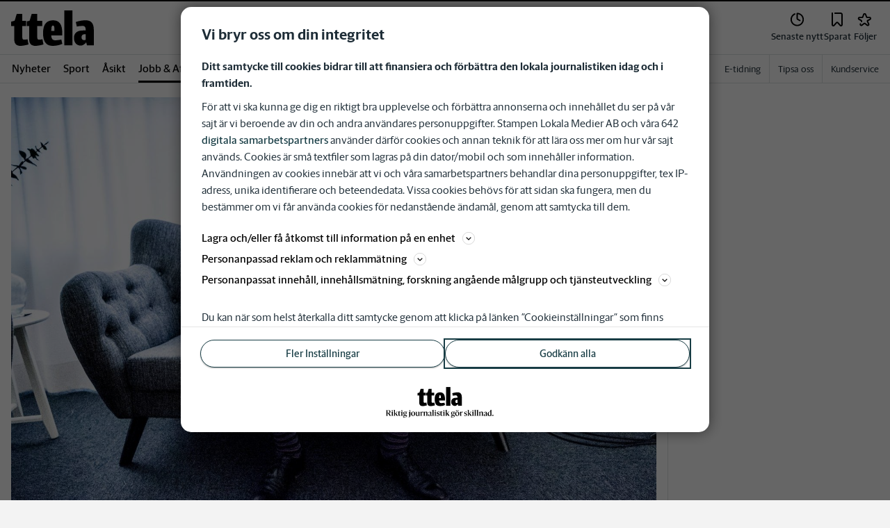

--- FILE ---
content_type: application/javascript
request_url: https://cdn.dep-x.com/t.js?id=DEP-8B7D8GDWNNYW
body_size: 25152
content:
(function() {
var slice = [].slice,
  hasProp = {}.hasOwnProperty;

String.prototype.downcase = function() {
  return this.toLowerCase();
};

this.DepBUtils = (function() {
  var nameFromToStringRegex;

  function DepBUtils() {}

  DepBUtils.mainDomain = function() {
    var j, len, ref, s;
    if (this.main_domain == null) {
      s = '_gd' + (new Date).getTime();
      ref = this.possibleCookieDomains();
      for (j = 0, len = ref.length; j < len; j++) {
        this.main_domain = ref[j];
        this.cookie(s, s, 1, "/", this.main_domain);
        if (this.cookie(s) === s) {
          this.cookie(s, "", -1);
          break;
        }
      }
    }
    return this.main_domain;
  };

  DepBUtils.jsonp = function(url, callbackName, callback) {
    return DepBJSONP.get(url, callbackName, callback);
  };

  DepBUtils.possibleCookieDomains = function() {
    var cookie_domains, current_domain, domain_parts, i;
    current_domain = "" + document.location.hostname;
    if (current_domain.indexOf("www.") === 0) {
      current_domain = current_domain.substring(4);
    }
    cookie_domains = [];
    domain_parts = current_domain.split(".");
    if (domain_parts.length === 4 && parseInt(domain_parts[3], 10) == domain_parts[3]) {
      return ["none"];
    }
    i = domain_parts.length - 1;
    while (--i >= 0) {
      cookie_domains.push(domain_parts.slice(i).join("."));
    }
    cookie_domains.push("none");
    return cookie_domains;
  };

  DepBUtils.jsonizeObjectValues = function(data) {
    var k, res, v;
    res = {};
    for (k in data) {
      v = data[k];
      if (this.typeIsArray(v) || this.typeIsObject(v)) {
        res[k] = JSON.stringify(v);
      } else {
        res[k] = v;
      }
    }
    return res;
  };

  DepBUtils.serialize = function() {
    var arrayElement, data, j, k, l, len, len1, obj, obj1, str, v;
    data = 1 <= arguments.length ? slice.call(arguments, 0) : [];
    str = [];
    for (j = 0, len = data.length; j < len; j++) {
      obj = data[j];
      for (k in obj) {
        v = obj[k];
        if (typeof v !== "function" && (v != null) && ("" + v).length > 0) {
          if (this.typeIsArray(v)) {
            for (l = 0, len1 = v.length; l < len1; l++) {
              arrayElement = v[l];
              str.push(this.serialize((
                obj1 = {},
                obj1["" + k] = arrayElement,
                obj1
              )));
            }
          } else if (this.typeIsObject(v)) {
            str.push(encodeURIComponent(k) + "=" + encodeURIComponent(JSON.stringify(v)));
          } else {
            str.push(encodeURIComponent(k) + "=" + encodeURIComponent(v));
          }
        }
      }
    }
    return str.join("&");
  };

  DepBUtils.uuid = function() {
    return 'xxxxxxxx-xxxx-4xxx-yxxx-xxxxxxxxxxxx'.replace(/[xy]/g, function(c) {
      var r, v;
      r = Math.floor(Math.random() * 16);
      v = c === 'x' ? r : r & 0x3 | 0x8;
      return v.toString(16);
    });
  };

  DepBUtils.debug = function(message) {
    if (this.debugEnabled()) {
      return typeof console !== "undefined" && console !== null ? typeof console.log === "function" ? console.log(message) : void 0 : void 0;
    }
  };

  DepBUtils.error = function(message) {
    return typeof console !== "undefined" && console !== null ? typeof console.error === "function" ? console.error(message) : void 0 : void 0;
  };

  DepBUtils.debugEnabled = function() {
    var pattern;
    pattern = /dep_debug=1/;
    return this.enviromentLabel() === "dev" || pattern.test(window.location.hash);
  };

  DepBUtils.enviromentLabel = function() {
    if ((typeof depEnv !== "undefined" && depEnv !== null)) {
      if (depEnv === "production") {
        return "prod";
      } else if (depEnv === "development") {
        return "dev";
      } else {
        return "unknown";
      }
    }
  };

  DepBUtils.randomCallbackName = function(prefix) {
    if (prefix == null) {
      prefix = "cb";
    }
    return prefix + Math.random().toString(36).slice(-8);
  };

  DepBUtils.timestamp = function() {
    return Math.floor(this.safeDateNow() / 1000);
  };

  DepBUtils.safeDateNow = function() {
    if (Date.now != null) {
      return Date.now();
    } else {
      return (new Date()).getTime();
    }
  };

  DepBUtils.loadScript = function(url, callback) {
    var node, oTarget;
    node = document.createElement('script');
    node.async = true;
    node.src = url;
    if (callback != null) {
      node.onload = node.onreadystatechange = function() {
        var state;
        state = node.readyState;
        if (!callback.done && (!state || /loaded|complete/.test(state))) {
          callback.done = true;
          callback();
        }
      };
    }
    oTarget = document.getElementsByTagName("body")[0] || document.getElementsByTagName("head")[0];
    oTarget.appendChild(node);
  };

  DepBUtils.cookie = function(name, value, ttl, path, domain, secure) {
    if (arguments.length > 1) {
      return document.cookie = name + "=" + encodeURIComponent(value) + (ttl ? "; expires=" + new Date(+new Date() + (ttl * 1000)).toUTCString() : "") + (path ? "; path=" + path : "") + (domain && domain !== "none" ? "; domain=" + domain : "") + (secure ? "; secure" : "");
    }
    return decodeURIComponent((("; " + document.cookie).split("; " + name + "=")[1] || "").split(";")[0]);
  };

  DepBUtils.merge = function() {
    var xs;
    xs = 1 <= arguments.length ? slice.call(arguments, 0) : [];
    if ((xs != null ? xs.length : void 0) > 0) {
      return this.tap({}, function(m) {
        var j, k, len, results, v, x;
        results = [];
        for (j = 0, len = xs.length; j < len; j++) {
          x = xs[j];
          results.push((function() {
            var results1;
            results1 = [];
            for (k in x) {
              v = x[k];
              results1.push(m[k] = v);
            }
            return results1;
          })());
        }
        return results;
      });
    }
  };

  DepBUtils.tap = function(o, fn) {
    fn(o);
    return o;
  };

  DepBUtils.typeIsArray = function(value) {
    return value && typeof value === 'object' && value instanceof Array && typeof value.length === 'number' && typeof value.splice === 'function' && !(value.propertyIsEnumerable('length'));
  };

  DepBUtils.typeIsObject = function(value) {
    return value === Object(value);
  };

  nameFromToStringRegex = /^function\s?([^\s(]*)/;

  DepBUtils.className = function(object, defaultName) {
    var result;
    result = '';
    if (typeof object === 'function') {
      result = object.name || object.toString().match(nameFromToStringRegex)[1];
    } else if (typeof object.constructor === 'function') {
      result = this.className(object.constructor, defaultName);
    }
    return result || defaultName;
  };

  DepBUtils.objectKeys = function(object) {
    var k, results;
    if (Object.keys != null) {
      return Object.keys(object);
    } else {
      results = [];
      for (k in obj) {
        if (!hasProp.call(obj, k)) continue;
        results.push(k);
      }
      return results;
    }
  };

  DepBUtils.endsWith = function(str, suffix) {
    return str.indexOf(suffix, str.length - suffix.length) !== -1;
  };

  DepBUtils.contains = function(str1, str2) {
    return str1.indexOf(str2) >= 0;
  };

  DepBUtils.startsWith = function(str, suffix) {
    return !str.indexOf(suffix);
  };

  DepBUtils.safeGlobalVar = function(str) {
    var e, error;
    try {
      return eval("window." + str);
    } catch (error) {
      e = error;
      return null;
    }
  };

  DepBUtils.isFunction = function(possibleFunction) {
    return typeof possibleFunction === typeof Function;
  };

  DepBUtils.filter = function(list, callback) {
    var element, j, len, results;
    results = [];
    for (j = 0, len = list.length; j < len; j++) {
      element = list[j];
      if (callback(element)) {
        results.push(element);
      }
    }
    return results;
  };

  DepBUtils.find = function(list, callback) {
    var j, len, x;
    for (j = 0, len = list.length; j < len; j++) {
      x = list[j];
      if (callback(x)) {
        return x;
      }
    }
    return null;
  };

  return DepBUtils;

})();
var name, name1;

if (window['DEPObject'] == null) {
  window['DEPObject'] = 'dep';
  if ('DEP-8B7D8GDWNNYW' === 'DEP-8B7D8GDWNNYW') {
    window['DEPObject'] = 'brain';
  }
}

if (window[window['DEPObject']] == null) {
  window[name = window['DEPObject']] || (window[name] = function() {
    var base;
    return ((base = window[window['DEPObject']]).q || (base.q = [])).push(arguments);
  });
}

window[name1 = window['DEPObject'] + "Data"] || (window[name1] = []);

window[window['DEPObject']].q = window[window['DEPObject'] + "Data"];

if (/\bdeptjxdrft\b/.test(window.location.href)) {
  DepBUtils.loadScript("//cdn.dep-x.com/td.js?id=DEP-8B7D8GDWNNYW");
  return;
}
;
this.DepBConst = (function() {
  function DepBConst() {}

  DepBConst.eventUri = "//mkt.dep-x.com/d3p.gif";

  DepBConst.customEventUri = "//mkt.dep-x.com/d3p_e.gif";

  DepBConst.userMatchUri = "//mkt.dep-x.com/d3p_um.gif";

  DepBConst.userProfileUri = "//mkt.dep-x.com/get_profile";

  DepBConst.userMergeUri = "//mkt.dep-x.com/d3p_merge.gif";

  DepBConst.cookieDetectionUri = "//mkt.dep-x.com/3pt";

  return DepBConst;

})();
this.DepBLocalStorage = (function() {
  function DepBLocalStorage() {}

  DepBLocalStorage.get = function(localStorageKey, jsonKey) {
    var data, error, json;
    if (!this.isAvailable()) {
      return;
    }
    json = localStorage.getItem(localStorageKey);
    try {
      data = JSON.parse(json);
      if (jsonKey != null) {
        if (data[jsonKey] != null) {
          return data[jsonKey];
        }
      } else {
        return data;
      }
    } catch (error) {
      return null;
    }
  };

  DepBLocalStorage.set = function(localStorageKey, jsonKey, jsonValue) {
    var data, error, json;
    if (!this.isAvailable()) {
      return;
    }
    json = localStorage.getItem(localStorageKey);
    try {
      if (json != null) {
        data = JSON.parse(json);
      } else {
        data = {};
      }
    } catch (error) {
      data = {};
    }
    data[jsonKey] = jsonValue;
    localStorage.setItem(localStorageKey, JSON.stringify(data));
    return jsonValue;
  };

  DepBLocalStorage.isAvailable = function() {
    var error;
    if (window._DepLS != null) {
      return window._DepLS;
    }
    try {
      localStorage.setItem("dep_test", "1");
      if (localStorage.getItem("dep_test") === "1") {
        localStorage.removeItem("dep_test");
        return window._DepLS = true;
      } else {
        return window._DepLS = false;
      }
    } catch (error) {
      return window._DepLS = false;
    }
  };

  return DepBLocalStorage;

})();
var DepB, startTime;

startTime = DepBUtils.safeDateNow();

DepB = (function() {
  var baseUri, compiled_at, container_version, utils, version, viewCount;

  baseUri = DepBConst.eventUri;

  utils = DepBUtils;

  version = "v0.0.28";

  container_version = 44;

  compiled_at = "2025-11-17 18:09:34 +0000";

  viewCount = 0;

  function DepB(tags, containerKey) {
    this.containerKey = containerKey;
    this.queueWorker = new DepBQueueWorker(this);
    this.tcf_api = new DepTcf();
    this.tags = tags;
    this.reset_data();
  }

  DepB.prototype.depLoaded = function() {
    var i, len, ref, results, tag;
    this.triggerDecision = new DepBTriggerDecision;
    ref = this.tags;
    results = [];
    for (i = 0, len = ref.length; i < len; i++) {
      tag = ref[i];
      results.push((function(_this) {
        return function(tag) {
          return _this.tcf_api.run(tag.tcf_consent_behavior, tag.tcf_vendor_ids, tag.tcf_purposes, tag.tcf_publisher_consent_required, tag.tcf_process_with_legitimate_interest, function(tcData) {
            if (_this.triggerDecision.call(tag, "depLoaded")) {
              return (new DepBRenderer(_this.containerKey)).render(tag);
            }
          });
        };
      })(this)(tag));
    }
    return results;
  };

  DepB.prototype.reset_data = function() {
    this.pluginData = new DepBPluginData(false);
    return this.uniqVisit = DepBUtils.uuid();
  };

  DepB.prototype.enqueue_action = function() {
    return this.queueWorker.enqueue_action(Array.prototype.slice.call(arguments));
  };

  DepB.prototype.trackView = function() {
    var i, len, ref, results, tag;
    viewCount++;
    this.reset_data();
    this.collectData();
    this.triggerDecision = new DepBTriggerDecision;
    ref = this.tags;
    results = [];
    for (i = 0, len = ref.length; i < len; i++) {
      tag = ref[i];
      results.push((function(_this) {
        return function(tag) {
          return _this.tcf_api.run(tag.tcf_consent_behavior, tag.tcf_vendor_ids, tag.tcf_purposes, tag.tcf_publisher_consent_required, tag.tcf_process_with_legitimate_interest, function(tcData) {
            if (_this.triggerDecision.call(tag, "pageView")) {
              return (new DepBRenderer(_this.containerKey)).render(tag);
            }
          });
        };
      })(this)(tag));
    }
    return results;
  };

  DepB.prototype.collectData = function() {
    var startCollectTime, viewData;
    startCollectTime = DepBUtils.safeDateNow();
    this.loadTime = (DepBUtils.safeDateNow() - startTime) / 1000;
    viewData = utils.merge({
      c: this.containerKey,
      u: DepBUtils.safeDateNow(),
      l: this.loadTime,
      lc: this.collectTime,
      v: version,
      uv: this.uniqVisit
    }, {});
    return this.pluginData.collect((function(_this) {
      return function(data) {
        _this.collectTime = (DepBUtils.safeDateNow() - startCollectTime) / 1000;
        _this.loadTime = (DepBUtils.safeDateNow() - startTime) / 1000;
        _this.banner();
        viewData = utils.merge({
          c: _this.containerKey,
          u: DepBUtils.safeDateNow(),
          l: _this.loadTime,
          lc: _this.collectTime,
          v: version,
          uv: _this.uniqVisit
        }, data);
        return (new DepBEvent).trackView(viewData, function(context) {
          var loadTime;
          loadTime = (DepBUtils.safeDateNow() - context.pixelStartTime) / 1000;
          return DepBLocalStorage.set("dep_d", "px_load", loadTime);
        });
      };
    })(this));
  };

  DepB.prototype.banner = function() {
    return utils.debug(version + "." + utils.enviromentLabel() + " [" + this.containerKey + "] " + "Loaded!" + " [" + this.loadTime + " sec] " + viewCount);
  };

  DepB.prototype.pushData = function(data) {
    return this.pluginData.storeTagsData(data);
  };

  DepB.registerPlugin = function(plugin) {
    return DepBPluginData.register(plugin);
  };

  return DepB;

})();
var DepBPixel,
  bind = function(fn, me){ return function(){ return fn.apply(me, arguments); }; },
  slice = [].slice;

DepBPixel = (function() {
  var utils;

  utils = DepBUtils;

  function DepBPixel(uri, name) {
    this.timer = bind(this.timer, this);
    this.baseUri = uri;
    this.name = name;
  }

  DepBPixel.prototype.call = function() {
    var callback, data, i, pixel;
    data = 2 <= arguments.length ? slice.call(arguments, 0, i = arguments.length - 1) : (i = 0, []), callback = arguments[i++];
    this.pixelStartTime = utils.safeDateNow();
    pixel = new Image();
    pixel.onload = (function(_this) {
      return function() {
        _this.timer("L");
        return typeof callback === "function" ? callback(_this) : void 0;
      };
    })(this);
    pixel.onerror = (function(_this) {
      return function() {
        _this.timer("E");
        return typeof callback === "function" ? callback(_this) : void 0;
      };
    })(this);
    return pixel.src = this.baseUri + "?" + utils.serialize.apply(utils, data);
  };

  DepBPixel.prototype.timer = function(label) {
    var loadTime;
    loadTime = (utils.safeDateNow() - this.pixelStartTime) / 1000;
    return utils.debug(("[" + label + "] ") + this.name + " Pixel loaded: " + loadTime + " sec");
  };

  return DepBPixel;

})();
var DepBJSONP;

DepBJSONP = (function() {
  function DepBJSONP() {}

  DepBJSONP.get = function(url, callbackName, callback) {
    var oScript, oTarget;
    if (DepBUtils.isFunction(callbackName)) {
      callback = callbackName;
      callbackName = DepBUtils.randomCallbackName();
    }
    oTarget = document.getElementsByTagName("body")[0] || document.getElementsByTagName("head")[0];
    oScript = document.createElement("script");
    oScript.type = "text/javascript";
    oScript.async = true;
    oScript.src = url.replace("=?", "=" + callbackName);
    window[callbackName] = function(data) {
      callback(data);
      return oTarget.removeChild(oScript);
    };
    return oTarget.appendChild(oScript);
  };

  return DepBJSONP;

})();
this.DepBUser = (function() {
  var utils;

  function DepBUser() {}

  DepBUser.userMatchUri = DepBConst.userMatchUri;

  DepBUser.userProfileUri = DepBConst.userProfileUri;

  DepBUser.localStorageKey = "dep_b";

  DepBUser.matchKeyPrefix = "um";

  DepBUser.matchingRefreshTime = 3600 * 24;

  DepBUser.gdprObservers = [];

  utils = DepBUtils;

  DepBUser.match = function(partnerName, partnerId, additionalData) {
    partnerName = partnerName.downcase();
    if (this.matchRefreshRequire(partnerName) || ("" + (this.lastPartnerId(partnerName))) !== ("" + partnerId)) {
      return this.matchForce(partnerName, partnerId, additionalData);
    }
  };

  DepBUser.matchForce = function(partnerName, partnerId, additionalData) {
    var pixel;
    partnerName = partnerName.downcase();
    pixel = new DepBPixel(this.userMatchUri, "match for " + partnerName + " ^^");
    pixel.call({
      pn: partnerName,
      pid: partnerId,
      l_u: this.userLocaStorageID()
    }, additionalData, function(context) {});
    this.markAsMatched(partnerName);
    return this.storeLastPartnerId(partnerName, partnerId);
  };

  DepBUser.matchRefreshRequire = function(partnerName, refreshTime) {
    if (refreshTime == null) {
      refreshTime = this.matchingRefreshTime;
    }
    return DepBPeriodic.stale(this.localStorageKey, this.prefixedPartner(partnerName), refreshTime);
  };

  DepBUser.profile = function(callBack, scope) {
    var callBackName, url;
    if (scope == null) {
      scope = false;
    }
    callBackName = utils.randomCallbackName();
    if (scope) {
      url = this.userProfileUri + "?" + utils.serialize({
        callback: callBackName,
        l_u: this.userLocaStorageID(),
        tags_scope: scope
      });
    } else {
      url = this.userProfileUri + "?" + utils.serialize({
        callback: callBackName,
        l_u: this.userLocaStorageID()
      });
    }
    return DepBJSONP.get(url, callBackName, callBack);
  };

  DepBUser.fetchTags = function(scope, callBack) {
    var cache_key, callback, partnerName;
    cache_key = "dep_" + scope + "_tags";
    partnerName = "p_tags_" + scope;
    if (this.matchRefreshRequire(partnerName, 60)) {
      callback = (function(_this) {
        return function(data) {
          var base, tags;
          tags = typeof (base = DepBUtils.objectKeys((data != null ? data.tags : void 0) || {})).join === "function" ? base.join(",") : void 0;
          DepBLocalStorage.set(cache_key, "tags", tags);
          callBack(tags);
          return _this.markAsMatched(partnerName);
        };
      })(this);
      return this.profile(callback, scope);
    } else {
      return callBack(DepBLocalStorage.get(cache_key, "tags") || "");
    }
  };

  DepBUser.setGdprConsentString = function(consent_string, callBack) {
    var old_consent;
    old_consent = DepBLocalStorage.get("dep_gdpr", "consent_string");
    if (old_consent !== consent_string) {
      DepBLocalStorage.set("dep_gdpr", "consent_string", consent_string);
      DepBLocalStorage.set("dep_gdpr", "updated_at", DepBUtils.safeDateNow());
      this.notifyGdprChange();
    }
    if (callBack != null) {
      return callBack(consent_string);
    }
  };

  DepBUser.setGdprStatus = function(status, callBack) {
    var old_status;
    old_status = DepBLocalStorage.get("dep_gdpr", "status");
    if (old_status !== status) {
      DepBLocalStorage.set("dep_gdpr", "status", status);
      DepBLocalStorage.set("dep_gdpr", "updated_at", DepBUtils.safeDateNow());
      this.notifyGdprChange();
    }
    if (callBack != null) {
      return callBack(status);
    }
  };

  DepBUser.notifyGdprChange = function() {
    var callBack, gdpr, i, len, ref, results;
    gdpr = DepBLocalStorage.get("dep_gdpr");
    ref = this.gdprObservers;
    results = [];
    for (i = 0, len = ref.length; i < len; i++) {
      callBack = ref[i];
      results.push(callBack(gdpr));
    }
    return results;
  };

  DepBUser.getGdprData = function(add_observer, callBack) {
    var res;
    res = DepBLocalStorage.get("dep_gdpr");
    if (callBack != null) {
      callBack(res);
    }
    if (add_observer) {
      return this.gdprObservers.push(callBack);
    }
  };

  DepBUser.fetchSegments = function(partner_id, callBack) {
    var cache_key, partnerName;
    cache_key = "dep_" + partner_id + "_segments";
    partnerName = "p_" + partner_id;
    if (this.matchRefreshRequire(partnerName)) {
      return this.profile((function(_this) {
        return function(data) {
          var ref, ref1, segments;
          segments = (data != null ? (ref = data.new_segments) != null ? (ref1 = ref[partner_id]) != null ? typeof ref1.join === "function" ? ref1.join(",") : void 0 : void 0 : void 0 : void 0) || "";
          DepBLocalStorage.set("dep_" + partner_id + "_segments", "segments", segments);
          callBack(segments);
          return _this.markAsMatched(partnerName);
        };
      })(this));
    } else {
      return callBack(DepBLocalStorage.get(cache_key, "segments") || "");
    }
  };

  DepBUser.getMatchStatus = function(partnerName) {
    return DepBPeriodic.get(this.localStorageKey, this.prefixedPartner(partnerName));
  };

  DepBUser.storeLastPartnerId = function(partnerName, partnerId) {
    return DepBLocalStorage.set(this.localStorageKey, this.prefixedValue(partnerName), partnerId);
  };

  DepBUser.lastPartnerId = function(partnerName) {
    return DepBLocalStorage.get(this.localStorageKey, this.prefixedValue(partnerName));
  };

  DepBUser.markAsMatched = function(partnerName) {
    return DepBPeriodic.markAsFresh(this.localStorageKey, this.prefixedPartner(partnerName));
  };

  DepBUser.userLocaStorageID = function() {
    return UserIdDataPlugin.getUserUUID();
  };

  DepBUser.prefixedPartner = function(partnerName) {
    return this.matchKeyPrefix + "_" + partnerName;
  };

  DepBUser.prefixedValue = function(partnerName) {
    return this.matchKeyPrefix + "_" + partnerName + "_val";
  };

  DepBUser.optout = function(value, out_callback, in_callback) {
    if (value == null) {
      value = "out";
    }
    if (out_callback == null) {
      out_callback = false;
    }
    if (in_callback == null) {
      in_callback = false;
    }
    if (DepBUtils.cookie("optout") === value) {
      DepBUtils.cookie("optout", "", -1, "/", "dep-x.com");
      DepBUser.matchForce("optout", "off", {
        source: "optout_api"
      });
      if (in_callback) {
        return in_callback("off");
      }
    } else {
      DepBUtils.cookie("optout", value, 3600 * 24 * 365 * 10, "/", "dep-x.com");
      DepBUser.matchForce("optout", value, {
        source: "optout_api"
      });
      if (out_callback) {
        return out_callback(value);
      }
    }
  };

  DepBUser.blocked = function(block_value) {
    if (block_value == null) {
      block_value = "out";
    }
    return DepBUtils.cookie("optout") === block_value;
  };

  return DepBUser;

})();
var extend = function(child, parent) { for (var key in parent) { if (hasProp.call(parent, key)) child[key] = parent[key]; } function ctor() { this.constructor = child; } ctor.prototype = parent.prototype; child.prototype = new ctor(); child.__super__ = parent.prototype; return child; },
  hasProp = {}.hasOwnProperty;

this.DepUser = (function(superClass) {
  var urlRegx, utils;

  extend(DepUser, superClass);

  function DepUser() {
    return DepUser.__super__.constructor.apply(this, arguments);
  }

  DepUser.userMatchUri = DepBConst.userMatchUri;

  DepUser.userProfileUri = DepBConst.userProfileUri;

  DepUser.localStorageKey = "dep_b";

  DepUser.matchKeyPrefix = "um";

  DepUser.matchingRefreshTime = 3600 * 24;

  utils = DepBUtils;

  urlRegx = /^(\/\/|https?:)/;

  DepUser.match = function(partnerName, identifier, force) {
    if (force == null) {
      force = false;
    }
    partnerName = partnerName.downcase();
    if (identifier.toString().match(urlRegx)) {
      return this.matchRedirect(partnerName, identifier, force);
    } else if (utils.isFunction(identifier)) {
      return this.matchCallback(partnerName, identifier, force);
    } else {
      return this.matchUserId(partnerName, "" + identifier, force);
    }
  };

  DepUser.matchUserId = function(partnerName, partnerId, force) {
    if (force == null) {
      force = false;
    }
    if (force || this.matchRefreshRequire(partnerName)) {
      this.matchForce(partnerName, partnerId, {
        source: "api"
      });
      return this.markAsMatched(partnerName);
    }
  };

  DepUser.matchRedirect = function(partnerName, url, force) {
    if (force == null) {
      force = false;
    }
    if (force || this.matchRefreshRequire(partnerName)) {
      (new Image()).src = (this.userMatchUri + "?pn=" + partnerName + "&l_u=" + (this.userLocaStorageID()) + "&redirect_url=") + encodeURIComponent(url.replace("%uid%", "<match_id>"));
      return this.markAsMatched(partnerName);
    }
  };

  DepUser.matchCallback = function(partnerName, callback, force) {
    if (force == null) {
      force = false;
    }
    if (force || this.matchRefreshRequire(partnerName)) {
      callback(this.userLocaStorageID());
      return this.markAsMatched(partnerName);
    }
  };

  return DepUser;

})(DepBUser);
this.DepBEvent = (function() {
  var utils;

  utils = DepBUtils;

  DepBEvent.prototype.eventUri = DepBConst.eventUri;

  DepBEvent.prototype.customEventUri = DepBConst.customEventUri;

  function DepBEvent() {}

  DepBEvent.prototype.trackView = function(data, callBack) {
    var pixel;
    pixel = new DepBPixel(this.eventUri, "<view Event>");
    return pixel.call({
      n: "view",
      l_ue: this.userLocalStorageID()
    }, data, callBack);
  };

  DepBEvent.prototype.track = function(eventId, additionalData) {
    var pixel;
    pixel = new DepBPixel(this.customEventUri, "<custom Event " + eventId + ">");
    return pixel.call({
      n: eventId,
      l_u: this.userLocalStorageID()
    }, additionalData, function(context) {});
  };

  DepBEvent.prototype.userLocalStorageID = function() {
    return DepBLocalStorage.get("dep_b", "uuid");
  };

  DepBEvent.track = function(eventId, additionalData) {
    return (new DepBEvent).track(eventId, additionalData);
  };

  return DepBEvent;

})();
var extend = function(child, parent) { for (var key in parent) { if (hasProp.call(parent, key)) child[key] = parent[key]; } function ctor() { this.constructor = child; } ctor.prototype = parent.prototype; child.prototype = new ctor(); child.__super__ = parent.prototype; return child; },
  hasProp = {}.hasOwnProperty;

this.DepBExternalUser = (function(superClass) {
  extend(DepBExternalUser, superClass);

  function DepBExternalUser() {
    return DepBExternalUser.__super__.constructor.apply(this, arguments);
  }

  DepBExternalUser.localStorageKey = "dep_b";

  DepBExternalUser.matchKeyPrefix = "ume";

  DepBExternalUser.match = function(partnerName, url, callBack) {
    partnerName = partnerName.downcase();
    if (this.matchRefreshRequire(partnerName)) {
      return DepBJSONP.get(url, function(data) {
        callBack(data);
        return DepBExternalUser.markAsMatched(partnerName);
      });
    }
  };

  return DepBExternalUser;

})(DepBUser);
var DepBRenderer;

DepBRenderer = (function() {
  var utils;

  utils = DepBUtils;

  function DepBRenderer(containerKey) {
    this.containerKey = containerKey;
  }

  DepBRenderer.prototype.render = function(tag) {
    var appendTo, attr, i, results, script, wrapper;
    appendTo = document.body || document.head;
    wrapper = window.document.createElement('div');
    wrapper.innerHTML = " " + this.replacePush(tag.html);
    i = 1;
    results = [];
    while (i < wrapper.childNodes.length) {
      if (wrapper.childNodes.item(i).nodeType) {
        if (wrapper.childNodes.item(i).tagName === "SCRIPT") {
          script = window.document.createElement("SCRIPT");
          for (attr in wrapper.childNodes.item(i).attributes) {
            if (!isNaN(parseInt(attr))) {
              script[wrapper.childNodes.item(i).attributes[attr].name] = wrapper.childNodes.item(i).attributes[attr].value;
            }
          }
          script.type = "text/javascript";
          script.defer = true;
          script.text = wrapper.childNodes.item(i).text;
          wrapper.replaceChild(script, wrapper.childNodes.item(i));
          results.push(appendTo.appendChild(wrapper.childNodes.item(i)));
        } else {
          results.push(i++);
        }
      } else {
        results.push(i++);
      }
    }
    return results;
  };

  DepBRenderer.prototype.replacePush = function(html) {
    return html.replace(new RegExp("pushData", 'g'), "window._dep['" + this.containerKey + "'].pushData");
  };

  return DepBRenderer;

})();
var DepBTriggerDecision;

DepBTriggerDecision = (function() {
  var utils;

  utils = DepBUtils;

  function DepBTriggerDecision() {
    this.variables = {
      hostname: window.location.hostname,
      path: window.location.pathname,
      url: window.location.href,
      referrer: document.referrer
    };
  }

  DepBTriggerDecision.prototype.call = function(tag, event) {
    var i, len, ref, ref1, trigger;
    if (tag.execution_time !== event) {
      return false;
    }
    if (((ref = tag.triggers) != null ? ref.length : void 0) > 0) {
      ref1 = tag.triggers;
      for (i = 0, len = ref1.length; i < len; i++) {
        trigger = ref1[i];
        if (this[trigger.operator](this.variables[trigger.variable], trigger.value)) {
          return true;
        }
      }
      return false;
    } else {
      return true;
    }
  };

  DepBTriggerDecision.prototype.domain_ends_with = function(variable, value) {
    if (value[0] === ".") {
      return utils.endsWith("." + variable, value);
    } else {
      return utils.endsWith("." + variable, "." + value);
    }
  };

  DepBTriggerDecision.prototype.ends_with = function(variable, value) {
    return utils.endsWith(variable, value);
  };

  DepBTriggerDecision.prototype.does_not_ends_with = function(variable, value) {
    return !this.ends_with(variable, value);
  };

  DepBTriggerDecision.prototype.equals = function(variable, value) {
    return variable === value;
  };

  DepBTriggerDecision.prototype.does_not_equal = function(variable, value) {
    return !this.equals(variable, value);
  };

  DepBTriggerDecision.prototype.contains = function(variable, value) {
    return utils.contains(variable, value);
  };

  DepBTriggerDecision.prototype.does_not_contains = function(variable, value) {
    return !this.contains(variable, value);
  };

  DepBTriggerDecision.prototype.starts_with = function(variable, value) {
    return utils.startsWith(variable, value);
  };

  DepBTriggerDecision.prototype.does_not_starts_with = function(variable, value) {
    return !this.starts_with(variable, value);
  };

  DepBTriggerDecision.prototype.matches_regex = function(variable, value) {
    return (new RegExp(value)).test(variable);
  };

  DepBTriggerDecision.prototype.does_not_matches_regex = function(variable, value) {
    return !this.matches_regex(variable, value);
  };

  return DepBTriggerDecision;

})();
this.DepBPeriodic = (function() {
  var utils;

  function DepBPeriodic() {}

  utils = DepBUtils;

  DepBPeriodic.stale = function(localStorageKey, key, refreshTime) {
    if (DepBLocalStorage.isAvailable()) {
      return (utils.timestamp() - this.get(localStorageKey, key)) > refreshTime;
    } else {
      return true;
    }
  };

  DepBPeriodic.get = function(localStorageKey, key) {
    return DepBLocalStorage.get(localStorageKey, key) || 0;
  };

  DepBPeriodic.markAsFresh = function(localStorageKey, key) {
    return DepBLocalStorage.set(localStorageKey, key, utils.timestamp());
  };

  return DepBPeriodic;

})();
var DepBQueueWorker;

DepBQueueWorker = (function() {
  function DepBQueueWorker(depb_instance, dep_object) {
    var args, base, base1, j, len, ref;
    if (dep_object == null) {
      dep_object = window.DEPObject;
    }
    this.depb_instance = depb_instance;
    this.dep_object = dep_object;
    if (window[this.dep_object].q) {
      ref = window[this.dep_object].q;
      for (j = 0, len = ref.length; j < len; j++) {
        args = ref[j];
        this.enqueue_action(Array.prototype.slice.call(args));
      }
    }
    this.make_api_proxy();
    (base = window[this.dep_object]).events || (base.events = {});
    (base1 = window[this.dep_object]).listeners || (base1.listeners = []);
    window[this.dep_object].q.length = 0;
  }

  DepBQueueWorker.prototype.make_api_proxy = function() {
    var base;
    (base = window[this.dep_object]).q || (base.q = []);
    return window[this.dep_object].q.push = (function(_this) {
      return function(args) {
        return _this.enqueue_action(Array.prototype.slice.call(args));
      };
    })(this);
  };

  DepBQueueWorker.prototype.registerListener = function(eventName, callback, processBack) {
    var processed_to;
    if (processBack == null) {
      processBack = true;
    }
    processed_to = -1;
    if (!processBack && (window[this.dep_object].events[eventName] != null)) {
      processed_to = window[this.dep_object].events[eventName].events.length - 1;
    }
    window[this.dep_object].listeners.push({
      name: eventName,
      callback: callback,
      processed_to: processed_to
    });
    return this.processListeners(eventName);
  };

  DepBQueueWorker.prototype.processListeners = function(eventName) {
    var e, i, j, len, listener, ref, results;
    if (eventName == null) {
      eventName = false;
    }
    ref = window[this.dep_object].listeners;
    results = [];
    for (j = 0, len = ref.length; j < len; j++) {
      listener = ref[j];
      if ((eventName && listener.name !== eventName) || (window[this.dep_object].events[listener.name] == null)) {
        continue;
      }
      if (listener.processed_to < window[this.dep_object].events[listener.name].skip_to) {
        listener.processed_to = window[this.dep_object].events[listener.name].skip_to;
      }
      i = listener.processed_to + 1;
      results.push((function() {
        var error, results1;
        results1 = [];
        while (listener.processed_to < window[this.dep_object].events[listener.name].events.length - 1) {
          try {
            listener.callback(window[this.dep_object].events[listener.name].events[++listener.processed_to]);
          } catch (error) {
            e = error;
            null;
          }
          results1.push(null);
        }
        return results1;
      }).call(this));
    }
    return results;
  };

  DepBQueueWorker.prototype.triggerEvent = function(eventName, data, cleanup) {
    var base;
    if (cleanup == null) {
      cleanup = false;
    }
    (base = window[this.dep_object].events)[eventName] || (base[eventName] = {
      events: [],
      skip_to: -1
    });
    if (cleanup) {
      window[this.dep_object].events[eventName].skip_to = window[this.dep_object].events[eventName].events.length - 1;
    }
    window[this.dep_object].events[eventName].events.push(data);
    return this.processListeners();
  };

  DepBQueueWorker.prototype.enqueue_action = function(data) {
    var callback;
    if ((typeof data[data.length - 1]) === "function") {
      callback = data.pop();
    }
    return setTimeout((function(_this) {
      return function() {
        return _this.make_action(data, callback);
      };
    })(this));
  };

  DepBQueueWorker.prototype.make_action = function(data, callback) {
    var action, addObserver, callback_wrapper, do_callback, eventName, ignore, onMatch, result, triggerMatch;
    action = data[0];
    do_callback = callback != null;
    result = (function() {
      switch (action) {
        case 'pageView':
          return this.depb_instance.trackView();
        case 'customData':
          return ignore = 1;
        case 'event':
          return DepBEvent.track(data[1], DepBUtils.jsonizeObjectValues(data[2]));
        case 'depLoaded':
          return this.depb_instance.depLoaded();
        case 'userMatch':
          return DepBUser.match(data[1], data[2], data[3]);
        case 'fetchUserSegments':
          DepBUser.fetchSegments(data[1], callback);
          return do_callback = false;
        case 'getUserTags':
          DepBUser.fetchTags(data[1], callback);
          return do_callback = false;
        case 'getGdprData':
          addObserver = false;
          if (data[1] != null) {
            addObserver = data[1];
          }
          DepBUser.getGdprData(addObserver, callback);
          return do_callback = false;
        case 'setGdprStatus':
          DepBUser.setGdprStatus(data[1], callback);
          return do_callback = false;
        case 'isBrainCampaignUser':
          callback_wrapper = function(tags) {
            return callback(tags.indexOf('brain_user') !== -1);
          };
          DepBUser.fetchTags(data[1], callback_wrapper);
          return do_callback = false;
        case 'setGdprConsentString':
          DepBUser.setGdprConsentString(data[1], callback);
          return do_callback = false;
        default:
          if (onMatch = action.match(/^on(.+)$/)) {
            eventName = onMatch[1];
            this.registerListener(eventName, callback, (data[1] === null ? true : data[1]));
            return do_callback = false;
          } else if (triggerMatch = action.match(/^trigger(.+)$/)) {
            eventName = triggerMatch[1];
            return this.triggerEvent(eventName, data[1], data[2]);
          } else {
            return console.log('DEP: unknown command', data);
          }
      }
    }).call(this);
    if (do_callback) {
      return callback(result);
    }
  };

  return DepBQueueWorker;

})();
var DepTcf;

DepTcf = (function() {
  function DepTcf(version) {
    if (version == null) {
      version = 2;
    }
    this.version = version;
  }

  DepTcf.prototype.run = function(tcf_behavior, vendor_ids, purpose_ids, publisher_consent_required, legitimate_interes, callback) {
    var waitForTcf;
    if ((tcf_behavior == null) || tcf_behavior === "ignore") {
      if (typeof callback === "function") {
        callback(null);
      }
    } else {
      this.maxAttempts = 300;
      waitForTcf = (function(_this) {
        return function() {
          if (window.__tcfapi) {
            return _this.loadTcf(tcf_behavior, vendor_ids, purpose_ids, publisher_consent_required, legitimate_interes, callback);
          } else {
            _this.maxAttempts--;
            if (_this.maxAttempts > 0) {
              return setTimeout(waitForTcf, 100);
            }
          }
        };
      })(this);
      waitForTcf();
    }
    return false;
  };

  DepTcf.prototype.loadTcf = function(tcf_behavior, vendor_ids, purpose_ids, publisher_consent_required, legitimate_interest, callback) {
    if (typeof window.__tcfapi === "function") {
      window.__tcfapi('addEventListener', this.version, (function(_this) {
        return function(tcData, success) {
          if (success && (tcData.eventStatus === 'tcloaded' || tcData.eventStatus === 'useractioncomplete' || tcData.eventStatus === 'cmpuishown')) {
            if (tcf_behavior === "render_outside_eea_only") {
              if (tcData.gdprApplies === false) {
                return _this.runCallback(callback, tcData, "rendering outside eea only...");
              }
            } else if (tcData.gdprApplies) {
              if (purpose_ids.every(function(id) {
                return id === null || tcData.purpose.consents[id] === true || (legitimate_interest && tcData.purpose.legitimateInterests[id] === true);
              }) && vendor_ids.every(function(id) {
                return id === null || tcData.vendor.consents[id] === true || (legitimate_interest && tcData.vendor.legitimateInterests[id] === true);
              }) && (!publisher_consent_required || purpose_ids.every(function(id) {
                return id === null || tcData.publisher.consents[id] === true || (legitimate_interest && tcData.publisher.legitimateInterests[id] === true);
              }))) {
                return _this.runCallback(callback, tcData, "rendering inside eea...");
              }
            } else if (tcf_behavior === "consent_required_in_eea") {
              return _this.runCallback(callback, tcData, "consent required in eea...");
            }
          }
        };
      })(this));
    }
    return false;
  };

  DepTcf.prototype.runCallback = function(callback, tcData, message) {
    if (callback) {
      if (typeof callback === "function") {
        callback(tcData);
      }
      return typeof window.__tcfapi === "function" ? window.__tcfapi('removeEventListener', this.version, (function(success) {
        return {};
      }), tcData.listenerId) : void 0;
    }
  };

  return DepTcf;

})();
var DepBPluginData,
  hasProp = {}.hasOwnProperty;

DepBPluginData = (function() {
  var pluginPrefixes, plugins, utils;

  plugins = {};

  utils = DepBUtils;

  pluginPrefixes = {
    BrowserPlugin: "b",
    CustomParamsPlugin: "u",
    FlashPlugin: "f",
    LastPixelLoadTimePlugin: "d",
    UserIdDataPlugin: "l",
    PagePlugin: "p",
    SnurraDataPlugin: "s",
    UrlPartsPlugin: "up",
    MittmediaContentKeywordsPlugin: "m",
    PerformanceStatsPlugin: "ps",
    UserTagsPlugin: "t",
    PixelRatioPlugin: "dp",
    MobilePlugin: "mo"
  };

  function DepBPluginData(partialRequests) {
    this.data = {};
    this.pendingDataFlag = false;
    this.collectCount = 0;
    this.completedPlugins = {};
    this.partialRequests = partialRequests;
    this.lastSerializedData = "";
    this.nextDataDeliverAt = new Date().getTime() - 100;
  }

  DepBPluginData.register = function(pluginClassName) {
    var pluginName;
    pluginName = utils.className(pluginClassName);
    if (pluginPrefixes != null ? pluginPrefixes[pluginName] : void 0) {
      return plugins[pluginName] = {
        prefix: pluginPrefixes[pluginName],
        instance: new pluginClassName
      };
    } else {
      return utils.error("Unable to find prefix for: " + pluginName + " - skipped");
    }
  };

  DepBPluginData.prototype.collect = function(callBack) {
    var fn, name, plugin;
    fn = (function(_this) {
      return function(plugin) {
        return plugin.instance.call(function(data) {
          return _this.storeData(utils.className(plugin.instance.constructor), plugin.prefix, data);
        });
      };
    })(this);
    for (name in plugins) {
      if (!hasProp.call(plugins, name)) continue;
      plugin = plugins[name];
      fn(plugin);
    }
    this.dataCallback = callBack;
    this.sendData();
    return setInterval((function(_this) {
      return function() {
        return _this.sendData();
      };
    })(this), 1000);
  };

  DepBPluginData.prototype.sendData = function() {
    if ((this.dataCallback != null) && this.pendingData() && this.nextDataDeliverAt < new Date().getTime()) {
      utils.debug(this.data);
      this.dataCallback(this.data);
      this.nextDataDeliverAt = new Date().getTime() + 50;
      return this.pendingData(false);
    }
  };

  DepBPluginData.prototype.storeData = function(pluginName, prefix, pluginData) {
    var key, serializedData, value;
    if ((pluginData != null) && utils.objectKeys(pluginData).length > 0) {
      for (key in pluginData) {
        value = pluginData[key];
        this.data[prefix + "_" + key] = value;
      }
    }
    serializedData = utils.serialize(this.data);
    if (serializedData !== this.lastSerializedData) {
      this.pendingData(true);
      this.lastSerializedData = serializedData;
      return this.sendData();
    }
  };

  DepBPluginData.prototype.pendingData = function(value) {
    if (value != null) {
      return this.pendingDataFlag = value;
    } else {
      return this.pendingDataFlag;
    }
  };

  DepBPluginData.prototype.storeTagsData = function(tagsData) {
    return this.storeData("UserTagsPlugin", pluginPrefixes["UserTagsPlugin"], tagsData);
  };

  return DepBPluginData;

})();
var CookiesIterator;

CookiesIterator = (function() {
  CookiesIterator.prototype.current_index = -1;

  function CookiesIterator(cookie_names1, timeout) {
    this.cookie_names = cookie_names1;
    this.timeout = timeout != null ? timeout : 10;
  }

  CookiesIterator.prototype.getNextCookies = function(callback) {
    var data;
    data = DepBCookieRotator.results[this.current_index + 1];
    if (data != null) {
      this.current_index++;
      return callback(data[0], data[1]);
    } else {
      return setTimeout(((function(_this) {
        return function() {
          return _this.getNextCookies(callback);
        };
      })(this)), this.timeout);
    }
  };

  return CookiesIterator;

})();

this.DepBCookieRotator = (function() {
  var utils;

  DepBCookieRotator.results = [];

  DepBCookieRotator.cookie_names = ["dep", "_snr", "_snrt"];

  utils = DepBUtils;

  DepBCookieRotator.prototype.runIfEnabled = function(callback) {
    if (!DepBLocalStorage.isAvailable()) {
      this.pushResult("DISABLED");
      return;
    }
    return DepBCookieRotator.thridPartyCookiesAllowed((function(_this) {
      return function(cookie_allowed) {
        if (!cookie_allowed) {
          return callback();
        } else {
          return _this.pushResult("DISABLED");
        }
      };
    })(this));
  };

  DepBCookieRotator.prototype.pushResult = function(rotator_endpoint, cookies) {
    if (cookies == null) {
      cookies = {};
    }
    return DepBCookieRotator.results.push([rotator_endpoint, cookies]);
  };

  function DepBCookieRotator(rotatorEndpoints, rotatorPriorityGroups) {
    this.rotatorEndpoints = rotatorEndpoints != null ? rotatorEndpoints : [];
    this.rotatorPriorityGroups = rotatorPriorityGroups != null ? rotatorPriorityGroups : [];
  }

  DepBCookieRotator.mergeCookies = function(id1, id2) {
    var pixel;
    if (id1 === id2) {
      return;
    }
    pixel = new DepBPixel(DepBConst.userMergeUri, "<merge user event>");
    return pixel.call({
      a: id1,
      b: id2
    }, function() {});
  };

  DepBCookieRotator.thridPartyCookiesAllowed = function(result_callback) {
    var cookies;
    cookies = DepBLocalStorage.get("dep_cr", "3rd_party_cookies");
    if (cookies != null) {
      return result_callback(cookies);
    } else {
      return DepBJSONP.get(DepBConst.cookieDetectionUri + "?callback=?", function(result) {
        DepBLocalStorage.set("dep_cr", "3rd_party_cookies", result);
        return result_callback(result);
      });
    }
  };

  DepBCookieRotator.run = function(endpoints, priority) {
    var cookie_rotator;
    cookie_rotator = new DepBCookieRotator(endpoints, priority);
    return cookie_rotator.runIfEnabled((function(_this) {
      return function() {
        return cookie_rotator.checkNextDomain();
      };
    })(this));
  };

  DepBCookieRotator.prototype.setNextCheck = function(rotator_endpoint, days_from_now) {
    if (days_from_now == null) {
      days_from_now = 30;
    }
    return DepBLocalStorage.set("dep_cr", "next_url_check_" + rotator_endpoint, (new Date().getTime()) + days_from_now * 60 * 60 * 24 * 1000);
  };

  DepBCookieRotator.prototype.checkNextDomain = function() {
    var callback, check_timeout, rotator_endpoint, timeout_callback;
    rotator_endpoint = this.getNextRotatorEndpoint();
    if (rotator_endpoint) {
      timeout_callback = (function(_this) {
        return function() {
          return _this.checkNextDomain();
        };
      })(this);
      check_timeout = setTimeout(timeout_callback, 5000);
      callback = (function(_this) {
        return function(data) {
          clearTimeout(check_timeout);
          _this.pushResult(rotator_endpoint, data);
          _this.processCookies(rotator_endpoint, data);
          return _this.checkNextDomain();
        };
      })(this);
      if (rotator_endpoint.indexOf("/jrotator") !== -1) {
        this.setNextCheck(rotator_endpoint, 1);
        return DepBJSONP.get(rotator_endpoint + "?callback=?&" + (DepBCookieRotator.getRotatedCookies()), callback);
      } else {
        this.setNextCheck(rotator_endpoint, 5);
        clearTimeout(check_timeout);
        return this.checkNextDomain();
      }
    } else {
      return this.pushResult("DONE");
    }
  };

  DepBCookieRotator.getRotatedCookies = function() {
    return DepBCookieRotator.cookie_names.join("&");
  };

  DepBCookieRotator.prototype.processCookies = function(rotator_endpoint, data) {
    if (data["dep"] != null) {
      this.setNextCheck(rotator_endpoint, 5);
      return DepBCookieRotator.mergeCookies(UserIdDataPlugin.getUserUUID(), data["dep"]);
    }
  };

  DepBCookieRotator.prototype.getNextRotatorEndpoint = function() {
    var current_domain, domain, group, j, k, len, len1, priorityGroups, rotator_endpoint;
    current_domain = DepBUtils.mainDomain();
    priorityGroups = utils.filter(this.rotatorPriorityGroups, function(domains) {
      return utils.find(domains, function(domain) {
        return utils.endsWith(current_domain, domain);
      });
    });
    for (j = 0, len = priorityGroups.length; j < len; j++) {
      group = priorityGroups[j];
      for (k = 0, len1 = group.length; k < len1; k++) {
        domain = group[k];
        if (!utils.endsWith(current_domain, domain)) {
          rotator_endpoint = utils.find(this.rotatorEndpoints, function(i) {
            return utils.contains(i, domain);
          });
          if (this.endpointValid(rotator_endpoint, current_domain)) {
            return rotator_endpoint;
          }
        }
      }
    }
    return utils.find(this.rotatorEndpoints, (function(_this) {
      return function(rotator_endpoint) {
        return _this.endpointValid(rotator_endpoint, current_domain);
      };
    })(this));
  };

  DepBCookieRotator.prototype.endpointValid = function(rotator_endpoint, current_domain) {
    return (rotator_endpoint != null) && rotator_endpoint.indexOf(current_domain) <= -1 && this.validProtocol(rotator_endpoint) && !this.endpointDone(rotator_endpoint);
  };

  DepBCookieRotator.prototype.validProtocol = function(rotator_endpoint) {
    return utils.startsWith(rotator_endpoint, "//") || utils.startsWith(rotator_endpoint, window.location.protocol);
  };

  DepBCookieRotator.prototype.endpointDone = function(rotator_endpoint) {
    var next_check_timestamp;
    next_check_timestamp = DepBLocalStorage.get("dep_cr", "next_url_check_" + rotator_endpoint);
    return (next_check_timestamp != null) && next_check_timestamp > (new Date().getTime());
  };

  DepBCookieRotator.getCookiesIterator = function(cookie_names) {
    return new CookiesIterator(cookie_names);
  };

  return DepBCookieRotator;

})();
var BrowserPlugin;

BrowserPlugin = (function() {
  function BrowserPlugin() {}

  BrowserPlugin.prototype.call = function(callBack) {
    var browserName, fullVersion, ix, majorVersion, nAgt, nVer, nameOffset, verOffset;
    nVer = navigator.appVersion;
    nAgt = navigator.userAgent;
    browserName = navigator.appName;
    fullVersion = "" + parseFloat(navigator.appVersion);
    majorVersion = parseInt(navigator.appVersion, 10);
    nameOffset = void 0;
    verOffset = void 0;
    ix = void 0;
    if ((verOffset = nAgt.indexOf("Opera")) !== -1) {
      browserName = "Opera";
      fullVersion = nAgt.substring(verOffset + 6);
      if ((verOffset = nAgt.indexOf("Version")) !== -1) {
        fullVersion = nAgt.substring(verOffset + 8);
      }
    } else if ((verOffset = nAgt.indexOf("MSIE")) !== -1) {
      browserName = "Microsoft Internet Explorer";
      fullVersion = nAgt.substring(verOffset + 5);
    } else if ((verOffset = nAgt.indexOf("Chrome")) !== -1) {
      browserName = "Chrome";
      fullVersion = nAgt.substring(verOffset + 7);
    } else if ((verOffset = nAgt.indexOf("Safari")) !== -1) {
      browserName = "Safari";
      fullVersion = nAgt.substring(verOffset + 7);
      if ((verOffset = nAgt.indexOf("Version")) !== -1) {
        fullVersion = nAgt.substring(verOffset + 8);
      }
    } else if ((verOffset = nAgt.indexOf("Firefox")) !== -1) {
      browserName = "Firefox";
      fullVersion = nAgt.substring(verOffset + 8);
    } else if ((nameOffset = nAgt.lastIndexOf(" ") + 1) < (verOffset = nAgt.lastIndexOf("/"))) {
      browserName = nAgt.substring(nameOffset, verOffset);
      fullVersion = nAgt.substring(verOffset + 1);
      if (browserName.toLowerCase() === browserName.toUpperCase()) {
        browserName = navigator.appName;
      }
    }
    if ((ix = fullVersion.indexOf(";")) !== -1) {
      fullVersion = fullVersion.substring(0, ix);
    }
    if ((ix = fullVersion.indexOf(" ")) !== -1) {
      fullVersion = fullVersion.substring(0, ix);
    }
    majorVersion = parseInt("" + fullVersion, 10);
    if (isNaN(majorVersion)) {
      fullVersion = "" + parseFloat(navigator.appVersion);
      majorVersion = parseInt(navigator.appVersion, 10);
    }
    return callBack({
      b: browserName,
      v: fullVersion,
      m: majorVersion,
      n: navigator.appName,
      u: navigator.userAgent,
      l: this.language(),
      c: this.cookieEnabled()
    });
  };

  BrowserPlugin.prototype.language = function() {
    return (navigator.language ? navigator.language : (navigator.browserLanguage ? navigator.browserLanguage : "-")).toLowerCase();
  };

  BrowserPlugin.prototype.cookieEnabled = function() {
    if (navigator.cookieEnabled === true) {
      return 1;
    } else {
      return 0;
    }
  };

  return BrowserPlugin;

})();

DepB.registerPlugin(BrowserPlugin);
var MittmediaContentKeywordsPlugin;

MittmediaContentKeywordsPlugin = (function() {
  var utils;

  function MittmediaContentKeywordsPlugin() {}

  utils = DepBUtils;

  MittmediaContentKeywordsPlugin.prototype.call = function(callBack) {
    var checkCounter, checkData;
    checkCounter = 0;
    return checkData = setInterval(function() {
      var ref;
      checkCounter++;
      if (((ref = window.content_keywords) != null ? ref.length : void 0) > 0) {
        clearInterval(checkData);
        callBack({
          k: window.content_keywords
        });
      }
      if (checkCounter > 300) {
        return clearInterval(checkData);
      }
    }, 1000);
  };

  return MittmediaContentKeywordsPlugin;

})();

DepB.registerPlugin(MittmediaContentKeywordsPlugin);
var CustomParamsPlugin;

CustomParamsPlugin = (function() {
  function CustomParamsPlugin() {}

  CustomParamsPlugin.prototype.call = function(callBack) {
    if (typeof _depParams !== "undefined" && _depParams !== null) {
      return callBack(this.processs(_depParams));
    } else {
      return callBack({});
    }
  };

  CustomParamsPlugin.prototype.processs = function(data) {
    var arr, i, len, output;
    output = {};
    for (i = 0, len = data.length; i < len; i++) {
      arr = data[i];
      output[arr[0]] = arr[1];
    }
    return output;
  };

  return CustomParamsPlugin;

})();

DepB.registerPlugin(CustomParamsPlugin);
var FlashPlugin;

FlashPlugin = (function() {
  function FlashPlugin() {}

  FlashPlugin.prototype.call = function(callBack) {
    return callBack({
      v: this.data()
    });
  };

  FlashPlugin.prototype.data = function() {
    var a, b, c, e, error, error1, f, g, h, i, k;
    c = function(d) {
      if ((d != null)) {
        d = d.match(/[\d]+/g);
        d.length = 3;
        return d.join(".");
      }
    };
    a = !1;
    b = "";
    if (navigator.plugins && navigator.plugins.length) {
      e = navigator.plugins["Shockwave Flash"];
      e && (a = !0, e.description && (b = c(e.description)));
      navigator.plugins["Shockwave Flash 2.0"] && (a = !0, b = "2.0.0.11");
    } else {
      if (navigator.mimeTypes && navigator.mimeTypes.length) {
        f = navigator.mimeTypes["application/x-shockwave-flash"];
        (a = f && f.enabledPlugin) && (b = c(f.enabledPlugin.description));
      } else {
        try {
          g = new ActiveXObject("ShockwaveFlash.ShockwaveFlash.7");
          a = !0;
          b = c(g.GetVariable("$version"));
        } catch (error) {
          h = error;
          try {
            g = new ActiveXObject("ShockwaveFlash.ShockwaveFlash.6");
            a = !0;
            b = "6.0.21";
          } catch (error1) {
            i = error1;
            try {
              g = new ActiveXObject("ShockwaveFlash.ShockwaveFlash");
              a = !0;
              b = c(g.GetVariable("$version"));
            } catch (undefined) {}
          }
        }
      }
    }
    k = b;
    if (a) {
      return k;
    } else {
      return "0,0,0";
    }
  };

  return FlashPlugin;

})();

DepB.registerPlugin(FlashPlugin);
var LastPixelLoadTimePlugin;

LastPixelLoadTimePlugin = (function() {
  var keyName, userIdKey;

  function LastPixelLoadTimePlugin() {}

  keyName = "dep_d";

  userIdKey = "px_load";

  LastPixelLoadTimePlugin.prototype.call = function(callBack) {
    var lastLoadTime;
    lastLoadTime = DepBLocalStorage.get(keyName, "px_load");
    if (lastLoadTime) {
      return callBack({
        p: lastLoadTime
      });
    } else {
      return callBack({});
    }
  };

  return LastPixelLoadTimePlugin;

})();

DepB.registerPlugin(LastPixelLoadTimePlugin);
var MobilePlugin;

MobilePlugin = (function() {
  function MobilePlugin() {}

  MobilePlugin.prototype.mobilePattern = /(mobile|ip(hone|od|ad)|android|blackberry|iemobile|kindle|netfront|silk-accelerated|(hpw|web)os|fennec|minimo|opera m(obi|ini)|blazer|dolfin|dolphin|skyfire|zune)/i;

  MobilePlugin.prototype.call = function(callBack) {
    var data;
    data = {};
    if (navigator.userAgent.match(this.mobilePattern)) {
      data["regx"] = 1;
    } else {
      data["regx"] = 0;
    }
    return callBack(data);
  };

  return MobilePlugin;

})();

DepB.registerPlugin(MobilePlugin);
var PagePlugin;

PagePlugin = (function() {
  function PagePlugin() {}

  PagePlugin.prototype.call = function(callBack) {
    return callBack({
      l: window.location.href,
      d: window.location.host,
      r: document.referrer,
      t: document.title,
      h: Math.min(screen.height, 30000),
      w: Math.min(screen.width, 30000),
      c: (document.characterSet ? document.characterSet : (document.charset ? document.charset : "-"))
    });
  };

  return PagePlugin;

})();

DepB.registerPlugin(PagePlugin);
var PerformanceStatsPlugin,
  hasProp = {}.hasOwnProperty;

PerformanceStatsPlugin = (function() {
  var filter;

  function PerformanceStatsPlugin() {}

  PerformanceStatsPlugin.prototype.call = function(callBack) {
    var checkCounter, checkData;
    checkCounter = 0;
    return checkData = setInterval(function() {
      var d, ref, t;
      if (/loaded|complete/.test(document.readyState)) {
        if (((ref = window.performance) != null ? ref.timing : void 0) != null) {
          t = window.performance.timing;
          d = {
            t: t.responseStart - t.connectEnd,
            b: t.responseEnd - t.responseStart,
            f: t.loadEventStart - t.responseEnd,
            d: t.domainLookupEnd - t.domainLookupStart,
            c: t.connectEnd - t.connectStart
          };
          d = filter(d, function(key, value) {
            return value > 0;
          });
          callBack(d);
        } else {
          callBack({});
        }
        clearInterval(checkData);
      }
      if (checkCounter > 300) {
        return clearInterval(checkData);
      }
    }, 1000);
  };

  filter = function(list, func) {
    var key, tmpObj, value;
    tmpObj = {};
    for (key in list) {
      if (!hasProp.call(list, key)) continue;
      value = list[key];
      if (func(key, value)) {
        tmpObj[key] = value;
      }
    }
    return tmpObj;
  };

  return PerformanceStatsPlugin;

})();
var PixelRatioPlugin;

PixelRatioPlugin = (function() {
  function PixelRatioPlugin() {}

  PixelRatioPlugin.prototype.call = function(callBack) {
    if (window.devicePixelRatio != null) {
      return callBack({
        r: window.devicePixelRatio
      });
    } else {
      return callBack({});
    }
  };

  return PixelRatioPlugin;

})();

DepB.registerPlugin(PixelRatioPlugin);
var SnurraDataPlugin;

SnurraDataPlugin = (function() {
  function SnurraDataPlugin() {}

  SnurraDataPlugin.prototype.call = function(callBack) {
    if ((window._snr != null)) {
      return callBack({
        r: window._snr
      });
    } else {
      return callBack({});
    }
  };

  return SnurraDataPlugin;

})();

DepB.registerPlugin(SnurraDataPlugin);
var UrlPartsPlugin;

UrlPartsPlugin = (function() {
  var utils;

  function UrlPartsPlugin() {}

  utils = DepBUtils;

  UrlPartsPlugin.prototype.call = function(callBack) {
    var data, part1, part2;
    data = {};
    if (part1 = window.location.pathname.split("/")[1]) {
      data["1"] = part1;
    }
    if (part2 = window.location.pathname.split("/")[2]) {
      if (part2.indexOf('1.') === 0) {

      } else if (window.location.pathname.split('-').length > 1) {

      } else {
        data["2"] = part2;
      }
    }
    return callBack(data);
  };

  return UrlPartsPlugin;

})();

DepB.registerPlugin(UrlPartsPlugin);
var UserIdDataPlugin;

UserIdDataPlugin = (function() {
  var cookieKey, keyName, userIdKey;

  function UserIdDataPlugin() {}

  keyName = "dep_b";

  userIdKey = "uuid";

  cookieKey = "dep";

  UserIdDataPlugin.prototype.call = function(callBack) {
    var localstorage;
    localstorage = DepBLocalStorage.isAvailable() ? 1 : 0;
    return callBack({
      a: localstorage,
      u: UserIdDataPlugin.getUserUUID()
    });
  };

  UserIdDataPlugin.getUserUUID = function() {
    return (new UserIdDataPlugin).getUserUUID();
  };

  UserIdDataPlugin.prototype.getUserUUID = function() {
    var cookie_id, localstorage_id;
    localstorage_id = this.getLocalstorageUserUUID();
    cookie_id = this.getDepCookie();
    if (DepBLocalStorage.isAvailable() && localstorage_id) {
      if (cookie_id && localstorage_id !== cookie_id) {
        DepBCookieRotator.mergeCookies(localstorage_id, cookie_id);
        this.setLocalstorageUserUUID(cookie_id);
      }
      if (!cookie_id) {
        cookie_id = this.setDepCookie(localstorage_id);
      }
    }
    if (!cookie_id) {
      cookie_id = this.setDepCookie();
      this.setLocalstorageUserUUID(cookie_id);
    }
    return cookie_id;
  };

  UserIdDataPlugin.prototype.getLocalstorageUserUUID = function() {
    return DepBLocalStorage.get(keyName, userIdKey);
  };

  UserIdDataPlugin.prototype.setLocalstorageUserUUID = function(value) {
    if (value == null) {
      value = DepBUtils.uuid();
    }
    return DepBLocalStorage.set(keyName, userIdKey, value);
  };

  UserIdDataPlugin.prototype.getDepCookie = function() {
    return DepBUtils.cookie(cookieKey);
  };

  UserIdDataPlugin.prototype.setDepCookie = function(value) {
    if (value == null) {
      value = DepBUtils.uuid();
    }
    DepBUtils.cookie(cookieKey, value, 60 * 60 * 24 * 365, "/", this.cookieDomain());
    return value;
  };

  UserIdDataPlugin.prototype.cookieDomain = function() {
    var domain;
    domain = DepBUtils.mainDomain();
    if (domain === "none") {
      return domain;
    }
    return "." + domain;
  };

  return UserIdDataPlugin;

})();

DepB.registerPlugin(UserIdDataPlugin);
var UserTagsPlugin;

UserTagsPlugin = (function() {
  function UserTagsPlugin() {}

  UserTagsPlugin.prototype.call = function(callBack) {};

  return UserTagsPlugin;

})();

DepB.registerPlugin(UserTagsPlugin);
this.DepGaPlugin = (function() {
  function DepGaPlugin(tracker, config) {
    var ref;
    this.tracker = tracker;
    this.coreDimension = config.coreDimension, this.iabDimension = config.iabDimension, this.partnerName = config.partnerName;
    this.debugEnabled = (ref = config.debug) != null ? ref : false;
    this.partnerName = this.partnerName.downcase();
  }

  DepGaPlugin.install = function() {
    var ga;
    ga = window[window['GoogleAnalyticsObject'] || 'ga'];
    if (typeof ga === 'function') {
      return ga('provide', 'dep_segments', DepGaPlugin);
    } else {
      return setTimeout(DepGaPlugin.install, 50);
    }
  };

  DepGaPlugin.prototype.setSegments = function(update) {
    if (update == null) {
      update = true;
    }
    if (update) {
      this.loadSegments();
    }
    this.tracker.set("dimension" + this.coreDimension, this.core_segments);
    this.tracker.set("dimension" + this.iabDimension, this.iab_segments);
    this.debug("[DEP][GaPlugin] Core segments set: " + this.core_segments);
    return this.debug("[DEP][GaPlugin] Iab segments set: " + this.iab_segments);
  };

  DepGaPlugin.prototype.loadSegments = function() {
    if (!DepBLocalStorage.isAvailable()) {
      this.debug("[DEP][GaPlugin] LocalStorage unavailable");
      return;
    }
    this.core_segments = DepBLocalStorage.get("dep_" + this.partnerName, "core_segments");
    this.iab_segments = DepBLocalStorage.get("dep_" + this.partnerName, "iab_segments");
    return DepUser.match(this.partnerName, (function(_this) {
      return function() {
        return DepUser.profile(function(data) {
          var ref, segments;
          segments = (data != null ? (ref = data.new_segments) != null ? ref[_this.partnerName] : void 0 : void 0) || [];
          _this.debug("[DEP][GaPlugin] Loaded segments: " + (segments.join(",")));
          _this.core_segments = DepBUtils.filter(segments, function(segment) {
            return segment.indexOf("iab26") !== 0;
          }).join(",");
          _this.iab_segments = DepBUtils.filter(segments, function(segment) {
            return segment.indexOf("iab26") === 0;
          }).join(",");
          DepBLocalStorage.set("dep_" + _this.partnerName, "core_segments", _this.core_segments);
          DepBLocalStorage.set("dep_" + _this.partnerName, "iab_segments", _this.iab_segments);
          return _this.setSegments(false);
        });
      };
    })(this));
  };

  DepGaPlugin.prototype.debug = function(message) {
    if (this.debugEnabled && (typeof console !== "undefined" && console !== null)) {
      return console.debug(message);
    }
  };

  return DepGaPlugin;

})();

DepGaPlugin.install();
var containerKey, e, error, tags;

this.depEnv = "production";

window._dep = window._dep || {};

containerKey = "DEP-8B7D8GDWNNYW";

tags = [
  {
    "name": "Publisher Common ID for stampen",
    "html": "\u003cscript type=\"text/javascript\"\u003e\r\n     var domain_parts = window.location.hostname.split('.')\r\n     DepUser.match(\"pubcid_\" + domain_parts[domain_parts.length - 2] + \"se\", localStorage.getItem('_pubcid') || DepBUtils.cookie('_pubcid'));\r\n\u003c/script\u003e",
    "tcf_consent_behavior": "consent_required_in_eea",
    "tcf_publisher_consent_required": false,
    "tcf_process_with_legitimate_interest": false,
    "tcf_purposes": [1, 3],
    "tcf_vendor_ids": [1226],
    "execution_time": "depLoaded",
    "triggers": []
  }, {
    "name": "Adform pubid sync",
    "html": "\u003cscript\u003e\r\n(window.adformtag = window.adformtag || []).push(\r\n function () { \r\n        let eids = [{ \r\n            'source': 'pubcid.org', //Should be set to expected Id source. \r\n            'uids': [{ \r\n                'id': localStorage.getItem('_pubcid') || DepBUtils.cookie('_pubcid'), //value of the ID should be passed in this parameter \r\n                'atype': 1, \r\n            }]\r\n        }]; \r\n        adformtag.setExtendedIDs(eids); \r\n    }\r\n); \r\n\u003c/script\u003e",
    "tcf_consent_behavior": "consent_required_in_eea",
    "tcf_publisher_consent_required": false,
    "tcf_process_with_legitimate_interest": false,
    "tcf_purposes": [1, 2, 4],
    "tcf_vendor_ids": [50],
    "execution_time": "depLoaded",
    "triggers": []
  }, {
    "name": "[Shared tag] [TCF ready] CookieRotator",
    "html": "\u003cscript type=\"text/javascript\"\u003e\r\nvar domain_groups, rotator_endpoints;\r\n\r\nrotator_endpoints = [\"//snurra.gp.se/jrotator\", \"http://snurra.familjeliv.se/jrotator\", \"http://snurra.devote.se/jrotator\", \"http://snurra.hallandsposten.se/jrotator\", \"http://snurra.ekuriren.se/jrotator\", \"http://snurra.hn.se/jrotator\", \"http://snurra.jp.se/jrotator\", \"http://snurra.bohuslaningen.se/jrotator\", \"http://snurra.ttela.se/jrotator\", \"http://snurra.sn.se/jrotator\", \"http://snurra.jnytt.se/jrotator\", \"http://snurra.corren.se/jrotator\", \"http://snurra.skovdenyheter.se/jrotator\", \"http://snurra.kkuriren.se/jrotator\", \"http://snurra.smalanningen.se/jrotator\", \"http://snurra.skaraborgslanstidning.se/jrotator\", \"http://snurra.kuriren.nu/jrotator\", \"http://snurra.smt.se/jrotator\", \"//snurra.vk.se/jrotator\", \"http://snurra.falkopingstidning.se/jrotator\", \"http://snurra.vetlandaposten.se/jrotator\", \"http://snurra.nlt.se/jrotator\", \"http://snurra.tranastidning.se/jrotator\", \"http://snurra.vastgotabladet.se/jrotator\", \"http://snurra.smalandsdagblad.se/jrotator\", \"http://snurra.rodeo.net/jrotator\", \"http://snurra.stromstadstidning.se/jrotator\", \"http://snurra.folkbladet.se/jrotator\", \"http://snurra.pensionera.se/jrotator\", \"http://snurra.klackspark.com/jrotator\", \"http://snurra.uppgang.com/jrotator\", \"http://snurra.varnamonyheter.se/jrotator\", \"http://snurra.fello.se/jrotator\", \"//snurra.marknadscheferna.se/jrotator\" ];\r\n\r\ndomain_groups = [[\"gp.se\", \"bohuslaningen.se\", \"bt.se\", \"ttela.se\", \"hn.se\", \"hallandsposten.se\", \"folkbladet.se\"], [\"gp.se\", \"nwt.se\", \"vk.se\", \"ntm.se\", \"jp.se\", \"sn.se\", \"unt.se\", \"skd.se\"], [\"ekuriren.se\", \"sormlandstv.se\"], [\"familjeliv.se\", \"brollopstorget.se\", \"babyhjalp.se\", \"babyvarlden.se\", \"mammaiform.se\"]];\r\n\r\nDepBCookieRotator.run(rotator_endpoints, domain_groups);\r\n\u003c/script\u003e",
    "tcf_consent_behavior": "consent_required_in_eea",
    "tcf_publisher_consent_required": false,
    "tcf_process_with_legitimate_interest": false,
    "tcf_purposes": [1, 3, 9],
    "tcf_vendor_ids": [1226],
    "execution_time": "depLoaded",
    "triggers": []
  }, {
    "name": "[Shared tag] BrainMedia idfree",
    "html": "\u003cscript\u003e\r\n!function r(e,n,t){function o(i,f){if(!n[i]){if(!e[i]){var c=\"function\"==typeof require\u0026\u0026require;if(!f\u0026\u0026c)return c(i,!0);if(u)return u(i,!0);throw(f=new Error(\"Cannot find module '\"+i+\"'\")).code=\"MODULE_NOT_FOUND\",f}c=n[i]={exports:{}},e[i][0].call(c.exports,function(r){return o(e[i][1][r]||r)},c,c.exports,r,e,n,t)}return n[i].exports}for(var u=\"function\"==typeof require\u0026\u0026require,i=0;i\u003ct.length;i++)o(t[i]);return o}({1:[function(require,module,exports){!function(){var BrainMedia,BrainMediaCollect=require(\"./brain_media_collect.js\"),BrainMediaAnonmousProfile=require(\"./brain_media_anonmous_profile.js\"),BrainMediaPageContext=require(\"./brain_media_page_context.js\"),BrainMediaContextCategorize=require(\"./brain_media_context_categorize.js\"),BrainMediaExports=require(\"./brain_media_exports.js\"),BrainMediaSda=require(\"./brain_media_sda.js\");module.exports=BrainMedia=class{constructor({debug,article_id_function,content_function,context_provider,collect,categorize,user_profile,sda:sda1,page_context:page_context1,prebid,exports:exports1}={}){this.debug=debug,this.article_id_function=article_id_function,this.content_function=content_function,this.context_provider=context_provider,this.collect=collect,this.categorize=categorize,this.user_profile=user_profile,this.sda=sda1,this.page_context=page_context1,this.prebid=prebid,this.exports=exports1,null==this.debug\u0026\u0026(this.debug=!1),this.debug\u0026\u0026\"function\"!=typeof v\u0026\u0026(this.debug=function(){var ref;return null!=(ref=window.console)\u0026\u0026null!=(ref=ref.debug)?ref.apply(null,arguments):void 0}),null==this.collect\u0026\u0026(this.collect=!0),null==this.prebid\u0026\u0026(this.prebid=!1),this.dataInputs=[],null==this.exports\u0026\u0026(this.exports={pubmatic:!0,global_var:\"brain_media_idfree_keywords\"}),null==this.sda\u0026\u0026(this.sda={profile:!1})}addData(data){return this.dataInputs.push(data)}run(){var brain_collect,brain_context,exports,sda,sda_profile;this.debug\u0026\u0026(this.start_time=(new Date).getTime()),this.collect\u0026\u0026(brain_collect=new BrainMediaCollect(this.debug,this.dataInputs),\"string\"==typeof this.collect?brain_collect.run(this.collect):brain_collect.run()),(exports=new BrainMediaExports(this.debug,this.exports)).install(),this.categorize\u0026\u0026(brain_context=new BrainMediaContextCategorize(this.categorize,{debug:this.debug}),this.context_provider\u0026\u0026(brain_context.provider=this.context_provider),this.article_id_function\u0026\u0026(brain_context.articleId=this.article_id_function),this.content_function\u0026\u0026(brain_context.content=this.content_function),brain_context.get(data=\u003e{if(this.collect)return\"string\"==typeof this.collect?brain_collect.event(this.collect,{t_rk:data.categories,text_context_id:brain_context.getArticleId()}):brain_collect.event(\"view\",{t_rk:data.categories,text_context_id:brain_context.getArticleId()})},function(error){})),this.user_profile\u0026\u0026new BrainMediaAnonmousProfile(this.user_profile,this.debug).getUserKeywords((keywords,cached)=\u003e(this.keywords||(this.keywords={}),this.keywords.user=keywords,this.keywords.user_cache=cached,exports.update_keywords((this.keywords.user||[]).concat(this.keywords.context||[]),cached,this.keywords.context_cache)),function(error){}),this.sda.profile\u0026\u0026(sda_profile=new BrainMediaAnonmousProfile(this.sda.profile,this.debug),(sda=new BrainMediaSda(this.debug,this.sda)).install(),sda_profile.getUserKeywords((keywords,cached)=\u003e(keywords=Array.from(new Set(keywords.map(keyword=\u003ekeyword.split(\",\")).flat())),sda.update_keywords(keywords,cached)),function(error){})),this.page_context\u0026\u0026(sda_profile=new BrainMediaPageContext(this.page_context,this.debug),this.context_provider\u0026\u0026(sda_profile.provider=this.context_provider),this.article_id_function\u0026\u0026(sda_profile.article_id=this.article_id_function),sda_profile.getContextKeywords((keywords,cached)=\u003e(this.keywords||(this.keywords={}),this.keywords.context=keywords,this.keywords.context_cache=cached,exports.update_keywords((this.keywords.user||[]).concat(this.keywords.context||[]),this.keywords.user_cache,cached)),function(error){}))}}}.call(this)},{\"./brain_media_anonmous_profile.js\":2,\"./brain_media_collect.js\":3,\"./brain_media_context_categorize.js\":4,\"./brain_media_exports.js\":5,\"./brain_media_page_context.js\":6,\"./brain_media_sda.js\":7}],2:[function(require,module,exports){!function(){var BrainMediaUtils=require(\"./brain_media_utils.js\");module.exports=function(){var profileEndpoint;return profileEndpoint=\"https://mkt.dep-x.com/get_profile?format=json\u0026l_u=\",class{constructor(profileName,debug=!1){this.debug=debug,this.depProfileName=profileName}supportedBrowser(){return\"undefined\"!=typeof XMLHttpRequest\u0026\u0026null!==XMLHttpRequest\u0026\u0026\"withCredentials\"in new XMLHttpRequest}getUserKeywords(callback,fallback){var cached_data,dep_cookie,dep_profile,idfree_data;if(this.supportedBrowser()){if(dep_profile=this.depProfileName,dep_cookie=BrainMediaUtils.setDepCookie(this.debug)){if(BrainMediaUtils.localStorageSupported()){if(this.debug\u0026\u0026this.debug(\"[BRAIN MEDIA/PROFILE] localstorage supported\"),(idfree_data=localStorage.getItem(\"brain_idfree_user_\"+dep_profile))\u0026\u0026((cached_data=JSON.parse(idfree_data)).mtimestamp||0)\u003eDate.now()-36e5)return this.debug\u0026\u0026this.debug(\"[BRAIN MEDIA/PROFILE] cached profile received\",cached_data),void(\"no_data\"===cached_data.results?fallback(\"no_data\"):callback(cached_data.results,!0))}else this.debug\u0026\u0026this.debug(\"[BRAIN MEDIA/PROFILE] localstorage unsupported\");return idfree_data=\"\"+profileEndpoint+dep_cookie,BrainMediaUtils.ajaxJson({url:idfree_data},(status,data)=\u003e{var results;if(this.debug\u0026\u0026this.debug(\"[BRAIN MEDIA/PROFILE] profile received from server\",status,data),data\u0026\u0026data.new_segments\u0026\u0026\"\"!==data.new_segments\u0026\u0026(results=data.new_segments[dep_profile])?callback(results,!1):fallback(results=\"no_data\"),BrainMediaUtils.localStorageSupported())return localStorage.setItem(\"brain_idfree_user_\"+dep_profile,JSON.stringify({mtimestamp:Date.now(),results:results}))})}return fallback(\"no_cookie\")}this.debug\u0026\u0026this.debug(\"[BRAIN MEDIA/PROFILE] unsupported browser\"),fallback(\"unsupported browser\")}}}.call(this)}.call(this)},{\"./brain_media_utils.js\":8}],3:[function(require,module,exports){!function(){var BrainMediaUtils=require(\"./brain_media_utils.js\");module.exports=function(){var pixelUrl;return pixelUrl=\"https://mkt.dep-x.com/d3p.gif\",class{constructor(debug=!1,data_layers=[]){this.debug=debug,this.data_layers=data_layers,window._dep\u0026\u0026window._dep[\"DEP-8B7D8GDWNNYWOFF\"]\u0026\u0026(this.replicaPixelUrl=\"https://mkt3.dep-x.com/d3p.gif\")}addData(data_layer){return this.data_layers.push(data_layer)}run(event_name=\"view\",data={}){return\"loading\"===document.readyState?(this.dom_content_loaded_listener=()=\u003ethis.pageView(event_name,data),document.addEventListener(\"DOMContentLoaded\",this.dom_content_loaded_listener)):this.pageView(event_name,data)}pageView(event_name=\"view\",data={}){return this.event(event_name,data)}map_data(data={}){var i,item,k,len,ref,ref1,v,mapped_items={user:\"u_\",u:\"u_\",domain:\"d_\",device:\"d_\",d:\"d_\",session:\"s_\",s:\"s_\",event:\"e_\",e:\"e_\",page:\"p_\",p:\"p_\",geo:\"d_\"},output_data={};for(item in mapped_items)for(i=0,len=(ref=this.data_layers).length;i\u003clen;i++)for(k in ref1=ref[i][item]||{})v=ref1[k],output_data[mapped_items[item]+k]=v;for(k in data)v=data[k],output_data[k]=v;return output_data}event(event_name,input_data={}){var cookie;return this.uniqVisit=this.uniqVisit||BrainMediaUtils.uuid(),cookie=BrainMediaUtils.setDepCookie(this.debug),(input_data=this.map_data(input_data)).n=event_name,input_data.l_u=cookie,input_data.p_d=window.location.host,input_data.p_l=window.location.href,input_data.p_r=document.referrer,input_data.dp_r=window.devicePixelRatio,input_data.p_h=Math.min(window.screen.height,3e4),input_data.p_w=Math.min(window.screen.width,3e4),input_data.uv=this.uniqVisit,this.pixel(input_data)}pixel(data={}){var pixel,replicaPixel,src_original;if(null!=this.replicaPixelUrl?(data.e_replica_test=1,data.e_replica_uniq=BrainMediaUtils.uuid(),src_original=pixelUrl+\"?\"+this.serialize(data),(replicaPixel=new Image).onload=()=\u003e{var ref,replica2Pixel=new Image;if(data.n=\"replica3_\"+(null!=(ref=data.n)?ref:\"\"),replica2Pixel.src=pixelUrl+\"?\"+this.serialize(data),this.debug)return this.debug(\"[BRAIN MEDIA/COLLECT] replica pixel fired: \"+replicaPixel.src)},replicaPixel.src=this.replicaPixelUrl+\"?\"+this.serialize(data),(pixel=new Image).src=src_original):(pixel=new Image).src=pixelUrl+\"?\"+this.serialize(data),this.debug)return this.debug(\"[BRAIN MEDIA/COLLECT] pixel fired: \"+pixel.src)}serialize(data={}){var arrayElement,i,k,len,v,str=[];for(k in data)if(\"function\"!=typeof(v=data[k])\u0026\u0026null!=v\u0026\u00260\u003c(\"\"+v).length)if(this.typeIsArray(v))for(i=0,len=v.length;i\u003clen;i++)arrayElement=v[i],str.push(this.serialize({[\"\"+k]:arrayElement}));else this.typeIsObject(v)?str.push(encodeURIComponent(k)+\"=\"+encodeURIComponent(JSON.stringify(v))):str.push(encodeURIComponent(k)+\"=\"+encodeURIComponent(v));return str.join(\"\u0026\")}typeIsObject(value){return value===Object(value)}typeIsArray(value){return value\u0026\u0026\"object\"==typeof value\u0026\u0026value instanceof Array\u0026\u0026\"number\"==typeof value.length\u0026\u0026\"function\"==typeof value.splice\u0026\u0026!value.propertyIsEnumerable(\"length\")}}}.call(this)}.call(this)},{\"./brain_media_utils.js\":8}],4:[function(require,module,exports){!function(){var BrainMediaUtils=require(\"./brain_media_utils.js\"),BrainMediaContextCategorize=class BrainMediaContextCategorize{constructor(integrationId,{articleId,url:url1,user:user1,content:content1,contentType,domainName,debug}={}){this.integrationId=integrationId,this.articleId=articleId,this.url=url1,this.user=user1,this.content=content1,this.contentType=contentType,this.domainName=domainName,this.debug=debug,null==this.content\u0026\u0026(this.content=callback=\u003ethis.getArticleContent(callback,function(){return document.body})),null==this.contentType\u0026\u0026(this.contentType=()=\u003e\"article\"),null==this.user\u0026\u0026(this.user=()=\u003e\"\"),null==this.debug\u0026\u0026(this.debug=!1),null==this.url\u0026\u0026(this.url=()=\u003ewindow.location.href),null==this.articleId\u0026\u0026(this.articleId=BrainMediaUtils.canonicalUrl),null==this.domainName\u0026\u0026(this.domainName=()=\u003ewindow.location.hostname.replace(/^www\\./,\"\"))}static loadScript(sScriptSrc,oCallback){var oHead=document.getElementsByTagName(\"head\")[0],oScript=document.createElement(\"script\");return oScript.type=\"text/javascript\",oScript.async=!0,oScript.src=sScriptSrc,oCallback\u0026\u0026(oScript.onload=oCallback,oScript.onreadystatechange=function(){\"complete\"===this.readyState\u0026\u0026oCallback()}),oHead.appendChild(oScript)}providerPresent(){return\"function\"==typeof this.provider}get(callback,fallback){if(this.supportedBrowser())return this.providerPresent()?(this.doGetCategories(callback,fallback),!0):this.readyStateCheckInterval=setInterval(()=\u003e{if(/interactive|loaded|complete/.test(document.readyState))return clearInterval(this.readyStateCheckInterval),this.doGetCategories(callback,fallback)},10);fallback({reason:\"unsupported browser\"})}getDomainName(){return\"function\"==typeof this.domainName?this.domainName():this.domainName}getArticleId(){return\"function\"==typeof this.articleId?this.articleId():this.articleId}getContentType(){return\"function\"==typeof this.contentType?this.contentType():this.contentType}getUser(){return\"function\"==typeof this.user?this.user():this.user}getUrl(){return\"function\"==typeof this.url?this.url():this.url}getContent(callback){var dom_element;return\"function\"==typeof this.content?this.content(text_or_dom=\u003e\"string\"==typeof text_or_dom?callback(text_or_dom):this.getArticleContent(callback,function(){return text_or_dom},50)):\"string\"==typeof this.content?callback(this.content):(dom_element=this.content,this.getArticleContent(callback,function(){return dom_element},50))}doGetCategories(callback,fallback){var categories,domain_name,domain_name_param,user;return this.providerPresent()?(categories=this.provider(\"context_categorize\"),this.debug(\"[BRAIN MEDIA/CATEGORIZE] response from context provider\",categories),Array.isArray(categories)\u0026\u00260\u003ccategories.length?callback({categories:categories}):fallback(\"no data\"),!1):(categories=encodeURIComponent(this.getArticleId()),domain_name_param=null!=(domain_name=this.getDomainName())?\"\u0026d=\"+encodeURIComponent(domain_name):\"\",user=encodeURIComponent(this.getUser()),domain_name_param=`https://context-api.brainnordic.com/${this.integrationId}/get?id=${categories}\u0026user=`+user+domain_name_param,this.debug\u0026\u0026this.debug(\"[BRAIN MEDIA/CATEGORIZE] request server\",{article_id:categories,integration_id:this.integrationId,domain_name:domain_name,user:user}),BrainMediaUtils.ajaxJson({url:domain_name_param},(status,response)=\u003e(this.debug\u0026\u0026this.debug(\"[BRAIN MEDIA/CATEGORIZE] response from server\",{status:status,response:response}),200===status?201===response.status?this.getContent(content=\u003ethis.getCategoriesWithContent(content,callback,fallback)):(200===response.status?callback:fallback)(response):fallback({reason:\"service temporary unavailable\"}))))}getCategoriesWithContent(content,callback,fallback){var url=encodeURIComponent(this.getUrl()),article_id=encodeURIComponent(this.getArticleId()),content_type=encodeURIComponent(this.getContentType()),domain_name=this.getDomainName(),domain_name_param=null!=domain_name?\"\u0026d=\"+encodeURIComponent(domain_name):\"\",domain_name_param=`https://context-api.brainnordic.com/${this.integrationId}/post?id=${article_id}\u0026content_type=${content_type}\u0026url=`+url+domain_name_param;return this.debug\u0026\u0026this.debug(\"[BRAIN MEDIA/CATEGORIZE] sending page content to server\",{article_id:article_id,integration_id:this.integrationId,content_type:content_type,domain_name:domain_name,url:url,content:content}),BrainMediaUtils.ajaxJson({url:domain_name_param,body:{text:content}},(status,response)=\u003e(this.debug\u0026\u0026this.debug(\"[BRAIN MEDIA/CATEGORIZE] categorization done\",{status:status,response:response}),200===status?(200===response.status?callback:fallback)(response):fallback({reason:\"service temporary unavailable\"})))}supportedBrowser(){return\"undefined\"!=typeof XMLHttpRequest\u0026\u0026null!==XMLHttpRequest\u0026\u0026\"withCredentials\"in new XMLHttpRequest}getArticleContent(callback,contentSelector,minimalLength=200){var element;if(element=contentSelector())return contentSelector=function(){var extractor=new BrainContextExtractor(element,{minimalLength:minimalLength});return callback(extractor.grabArticle())},\"undefined\"!=typeof BrainContextExtractor\u0026\u0026null!==BrainContextExtractor?contentSelector():BrainMediaContextCategorize.loadScript(`//context-api.brainnordic.com/${this.integrationId}/brain-context-extractor.js`,contentSelector)}};module.exports=BrainMediaContextCategorize}.call(this)},{\"./brain_media_utils.js\":8}],5:[function(require,module,exports){!function(){var BrainMediaExports,BrainMediaUtils=require(\"./brain_media_utils.js\");module.exports=BrainMediaExports=class{constructor(debug,{pubmatic,rubicon,adform,google,adform_idfree,xandr,bidder_filters,global_var,callback}){this.debug=debug,this.pubmatic=pubmatic,this.rubicon=rubicon,this.adform=adform,this.google=google,this.adform_idfree=adform_idfree,this.xandr=xandr,this.bidder_filters=bidder_filters,this.global_var=global_var,this.callback=callback,null==this.pubmatic\u0026\u0026(this.pubmatic=!1),null==this.rubicon\u0026\u0026(this.rubicon=!1),null==this.adform_idfree\u0026\u0026(this.adform_idfree=!1),null==this.adform\u0026\u0026(this.adform=!1),null==this.google\u0026\u0026(this.google=!1),null==this.xandr\u0026\u0026(this.xandr=!1),null==this.global_var\u0026\u0026(this.global_var=!1),this.start_time=Date.now(),null==this.callback\u0026\u0026(this.callback=!1),null==this.bidder_filters\u0026\u0026(this.bidder_filters={})}update_keywords(keywords,profile_cached,context_cached){var index,keyword,ref,values;if(this.keywords=keywords,this.profile_cached=profile_cached,this.context_cached=context_cached,this.keywords\u0026\u0026this.bidder_filters.global_map)for(keyword in this.debug\u0026\u0026this.debug(\"[BRAIN MEDIA/UPDATE] keywords before mapping\",this.keywords,this.bidder_filters.global_map),ref=this.bidder_filters.global_map)values=ref[keyword],-1\u003c(index=this.keywords.indexOf(keyword))\u0026\u0026(this.keywords.splice(index,1),Array.isArray(values)?this.keywords.push.apply(this.keywords,values):this.keywords.push(values));if(this.debug\u0026\u0026this.debug(\"[BRAIN MEDIA/UPDATE] keywords\",this.keywords),this.global_var\u0026\u0026(window[this.global_var]=this.keywords,this.debug\u0026\u0026this.debug(\"[BRAIN MEDIA/EXPORTS/GLOBAL] global var filled with keywords\",this.global_var,this.keywords)),this.install_google(),this.install_adform_idfree(),this.install_rubicon(),this.callback)return this.callback(this.keywords,this.profile_cached,this.context_cached)}filtered_keywords(bidder){return this.keywords\u0026\u0026this.bidder_filters[bidder]?this.keywords.filter(keyword=\u003ethis.bidder_filters[bidder].includes(keyword)):this.keywords}time_from_start(){return Math.floor((Date.now()-this.start_time)/1e3)}install(){return this.install_adform(),this.install_adform_idfree(),this.install_pubmatic(),this.install_xandr(),this.install_google(),this.install_rubicon()}install_rubicon(){return this.install_ortb2_idfree(this.rubicon,\"RUBICON_IDFREE\",\"rubicon\")}install_adform_idfree(){return this.install_ortb2_idfree(this.adform_idfree,\"ADFORM_IDFREE\",\"adf\")}install_google(){var googletag;if(this.google)return null==(googletag=null!=window.googletag?window.googletag:window.googletag={}).cmd\u0026\u0026(googletag.cmd=[]),googletag.cmd.push(()=\u003e{if(this.keywords\u0026\u0026googletag.pubads\u0026\u0026(googletag.pubads().setTargeting(\"brain\",this.filtered_keywords(\"google\")),this.debug))return this.debug(\"[BRAIN MEDIA/EXPORTS/GOOGLE] key-values set\",this.filtered_keywords(\"google\"))})}install_adform(){var pbjs;if(this.adform)return null==(pbjs=null!=window.pbjs?window.pbjs:window.pbjs={}).que\u0026\u0026(pbjs.que=[]),pbjs.que.push(()=\u003epbjs.onEvent(\"beforeRequestBids\",adunits=\u003e{for(var adunit,bid,userid,results=[],i=0,len=adunits.length;i\u003clen;i++)adunit=adunits[i],results.push(function(){for(var ref=adunit.bids,results1=[],j=0,len1=ref.length;j\u003clen1;j++)bid=ref[j],!0===this.adform\u0026\u0026(\"adf\"===bid.bidder||\"keymobileadform\"===bid.bidder||\"mkadform\"===bid.bidder||\"leeadsadform\"===bid.bidder)||Array.isArray(this.adform)\u0026\u0026this.adform.includes(bid.bidder)?\"\"\u003c(userid=BrainMediaUtils.setDepCookie(this.debug))?(null===bid.userIdAsEids\u0026\u0026(bid.userIdAsEids=[]),bid.userIdAsEids.push({source:this.adform,uids:[{id:userid,atype:1}]}),this.debug?results1.push(this.debug(\"[BRAIN MEDIA/EXPORTS/ADFORM] adform sync successful\",userid,bid)):results1.push(void 0)):this.debug?results1.push(this.debug(\"[BRAIN MEDIA/EXPORTS/ADFORM] adform sync failed - no userid available\")):results1.push(void 0):results1.push(void 0);return results1}.call(this));return results}))}install_ortb2_idfree(idfree,name,default_bidder){var pbjs;if(idfree)return null==(pbjs=null!=window.pbjs?window.pbjs:window.pbjs={}).que\u0026\u0026(pbjs.que=[]),pbjs.que.push(()=\u003e{var bidder,i,len,results,target_bidders;if(this.keywords){for(results=[],i=0,len=(target_bidders=Array.isArray(idfree)?idfree:[default_bidder]).length;i\u003clen;i++)bidder=target_bidders[i],this.debug\u0026\u0026this.debug(`[BRAIN MEDIA/EXPORTS/${name}] prebid sync successful`,bidder,this.filtered_keywords(bidder)),results.push(pbjs.setBidderConfig({bidders:[bidder],config:{ortb2:{user:{ext:{data:{brain:this.filtered_keywords(bidder)}}}}}}));return results}})}install_xandr(){var pbjs;if(this.xandr)return null==(pbjs=null!=window.pbjs?window.pbjs:window.pbjs={}).que\u0026\u0026(pbjs.que=[]),pbjs.que.push(()=\u003epbjs.onEvent(\"beforeRequestBids\",adunits=\u003e{if(this.keywords){if(pbjs.setConfig({appnexusAuctionKeywords:{brain:this.keywords}}),this.debug)return this.debug(\"[BRAIN MEDIA/EXPORTS/XANDR] prebid sync successful\",this.keywords)}else if(this.debug)return this.debug(\"[BRAIN MEDIA/EXPORTS/XANDR] prebid sync failed - no data available\")}))}install_pubmatic(){var pbjs;if(this.pubmatic)return null==(pbjs=null!=window.pbjs?window.pbjs:window.pbjs={}).que\u0026\u0026(pbjs.que=[]),pbjs.que.push(()=\u003epbjs.onEvent(\"beforeRequestBids\",adunits=\u003e{var adunit,bid,dctr,dctr_items,dctr_string,i,len,old_segment,results,seg_id,val,domain_parts=window.location.hostname.split(\".\"),domain_parts=domain_parts[domain_parts.length-2];if(this.keywords){for(dctr=this.keywords||[],this.debug\u0026\u0026(this.debug(\"[BRAIN MEDIA/EXPORTS/PUMBATIC] prebid sync successful\",dctr),(new Image).src=\"https://mkt.dep-x.com/d3p_e.gif?n=prebid_sync_\"+domain_parts+\"\u0026u_status=sent\u0026u_result=\"+encodeURIComponent(JSON.stringify(dctr))+\"\u0026u_stime=\"+this.time_from_start()+\"\u0026u_ucache=\"+(this.profile_cached?\"1\":\"0\")+\"\u0026u_ccache=\"+(this.context_cached?\"1\":\"0\")),results=[],i=0,len=adunits.length;i\u003clen;i++)adunit=adunits[i],results.push(function(){for(var k,l,len2,len3,ref1,ref2,ref=adunit.bids,results1=[],j=0,len1=ref.length;j\u003clen1;j++)if(bid=ref[j],!0===this.pubmatic\u0026\u0026\"pubmatic\"===bid.bidder||Array.isArray(this.pubmatic)\u0026\u0026this.pubmatic.includes(bid.bidder)){if(dctr_string=[],dctr_items={},\"\"\u003cbid.params.dctr)for(k=0,len2=(ref1=bid.params.dctr.split(\"|\")).length;k\u003clen2;k++)old_segment=ref1[k],dctr_items[old_segment.split(\"=\")[0]]=old_segment.split(\"=\")[1];for(l=0,len3=(ref2=this.filtered_keywords(bid.bidder)).length;l\u003clen3;l++)seg_id=ref2[l],dctr_items[seg_id]=\"yes\";for(seg_id in dctr_items)val=dctr_items[seg_id],dctr_string.push(seg_id+\"=\"+val);bid.params.dctr=dctr_string.join(\"|\"),results1.push(this.debug(\"[BRAIN MEDIA/EXPORTS/PUMBATIC] adding key-values to \"+bid.bidder,bid))}else results1.push(void 0);return results1}.call(this));return results}if(this.debug)return this.debug(\"[BRAIN MEDIA/EXPORTS/PUMBATIC] prebid sync failed - no data available\"),(new Image).src=\"https://mkt.dep-x.com/d3p_e.gif?n=prebid_sync_\"+domain_parts+\"\u0026u_status=failed\u0026u_stime=\"+this.time_from_start()}))}}}.call(this)},{\"./brain_media_utils.js\":8}],6:[function(require,module,exports){!function(){var BrainMediaUtils=require(\"./brain_media_utils.js\");module.exports=function(){var ajaxGet;return ajaxGet=function(url,callback){var req=new XMLHttpRequest;return req.addEventListener(\"readystatechange\",function(){var data;if(4===req.readyState)return 200===req.status\u0026\u0026(data=JSON.parse(req.responseText)),callback(req.status,data,req)}),req.open(\"GET\",url,!0),req.send(),!0},class{constructor(contextIntegrationId,debug=!1){this.getContextKeywords=this.getContextKeywords.bind(this),this.contextIntegrationId=contextIntegrationId,this.debug=debug,this.article_id=BrainMediaUtils.canonicalUrl}getArticleId(){return\"function\"==typeof this.article_id?this.article_id():this.article_id}providerPresent(){return\"function\"==typeof this.provider}getContextKeywords(callback,fallback){var categories,context_token,domain_name,get_url,idfree_data;return this.providerPresent()?(categories=this.provider(\"page_context\"),this.debug(\"[BRAIN MEDIA/PAGE CONTEXT] response from context provider\",categories),Array.isArray(categories)\u0026\u00260\u003ccategories.length?callback(categories,!0):fallback(\"no data\"),!1):(this.getArticleId(),categories=encodeURIComponent(this.getArticleId()),context_token=this.contextIntegrationId,domain_name=encodeURIComponent(window.location.hostname.replace(/^www\\./,\"\")),get_url=`https://context-api.brainnordic.com/${this.contextIntegrationId}/get?id=${categories}\u0026d=`+domain_name,BrainMediaUtils.localStorageSupported()\u0026\u0026(idfree_data=localStorage.getItem(\"brain_idfree_context_\"+context_token))\u0026\u0026(idfree_data=JSON.parse(idfree_data),this.debug\u0026\u0026this.debug(\"[BRAIN MEDIA/PAGE CONTEXT] response from cache\",idfree_data),callback(idfree_data.results,!0)),this.debug\u0026\u0026this.debug(\"[BRAIN MEDIA/PAGE CONTEXT] request server\",{article_id:categories,integration_id:this.contextIntegrationId,domain_name:domain_name}),ajaxGet(get_url,(status,response)=\u003e(this.debug\u0026\u0026this.debug(\"[BRAIN MEDIA/PAGE CONTEXT] response from server\",{status:status,response:response}),200!==status||200!==response.status?fallback(201===status||202===status?\"no data\":\"service unavailable\"):(callback(response.categories,!1),response.categories\u0026\u00260\u003cresponse.categories.length\u0026\u0026BrainMediaUtils.localStorageSupported()?localStorage.setItem(\"brain_idfree_context_\"+context_token,JSON.stringify({mtimestamp:Date.now(),results:response.categories})):void 0))))}}}.call(this)}.call(this)},{\"./brain_media_utils.js\":8}],7:[function(require,module,exports){!function(){var BrainMediaSda;require(\"./brain_media_utils.js\");module.exports=BrainMediaSda=class{constructor(debug,{profile,name,segtax}){this.debug=debug,this.profile=profile,this.name=name,this.segtax=segtax,null==this.name\u0026\u0026(this.name=\"samhub.io\"),null==this.segtax\u0026\u0026(this.segtax=7),this.keywords=null}update_keywords(keywords,cached){return this.keywords=keywords,this.cached=cached,\"function\"==typeof this.debug\u0026\u0026this.debug(\"[BRAIN MEDIA/SDA/UPDATE] keywords\",this.keywords),this.install()}install(){var pbjs=null!=window.pbjs?window.pbjs:window.pbjs={};return null==pbjs.que\u0026\u0026(pbjs.que=[]),pbjs.que.push(()=\u003e{var config,ref;return this.keywords?(config={name:this.name,ext:{segtax:this.segtax},segment:this.keywords.map(keyword=\u003e({id:keyword}))},(ref=(ref=(null!=(ref=pbjs.getConfig(\"ortb2\"))\u0026\u0026null!=(ref=ref.user)?ref.data:void 0)||[]).filter(item=\u003eitem.name!==this.name)).push(config),pbjs.setConfig({ortb2:{user:{data:ref}}}),\"function\"==typeof this.debug?this.debug(\"[BRAIN MEDIA/EXPORTS/SDA] prebid sync successful\",ref):void 0):\"function\"==typeof this.debug?this.debug(\"[BRAIN MEDIA/EXPORTS/SDA] prebid sync failed - no data available\"):void 0})}}}.call(this)},{\"./brain_media_utils.js\":8}],8:[function(require,module,exports){!function(){module.exports=function(){var cookieKey;return cookieKey=\"dep\",class{static uuid(){return\"xxxxxxxx-xxxx-4xxx-yxxx-xxxxxxxxxxxx\".replace(/[xy]/g,function(c){var r=Math.floor(16*Math.random());return(\"x\"===c?r:3\u0026r|8).toString(16)})}static canonicalUrl(){var article_id,ref;return(article_id=typeof document.querySelector==typeof Function?(null!=(ref=document.querySelector('link[rel=\"canonical\"]'))?ref.href:void 0)||(null!=(ref=document.querySelector('meta[property=\"og:url\"]'))?ref.content:void 0):article_id)||window.location.pathname}static ajaxJson(options,callback){var header,req,value,headers=(options=\"string\"==typeof options?{url:options}:options).headers||{},body=options.body,method=options.method||(body?\"POST\":\"GET\");for(header in null!=body\u0026\u0026(headers[\"Content-Type\"]=\"application/json; charset=UTF-8\",body=JSON.stringify(body)),(req=new XMLHttpRequest).addEventListener(\"readystatechange\",function(){var data;if(4===req.readyState)return 200===req.status\u0026\u0026(data=JSON.parse(req.responseText)),callback(req.status,data,req)}),req.open(method,options.url,!0),headers)value=headers[header],req.setRequestHeader(header,value);return req.send(body),!0}static cookie(name,value,ttl,path,domain,secure){return 1\u003carguments.length?document.cookie=name+\"=\"+encodeURIComponent(value)+(ttl?\"; expires=\"+new Date(+new Date+1e3*ttl).toUTCString():\"\")+(path?\"; path=\"+path:\"\")+(domain\u0026\u0026\"none\"!==domain?\"; domain=\"+domain:\"\")+(secure?\"; secure\":\"\"):decodeURIComponent(((\"; \"+document.cookie).split(\"; \"+name+\"=\")[1]||\"\").split(\";\")[0])}static getDepCookie(){return this.cookie(cookieKey)}static setDepCookie(debug){var cookie_id=this.getDepCookie();return\"\"\u003ccookie_id?debug\u0026\u0026debug(\"[BRAIN MEDIA/COLLECT] 1st party cookie found: \",cookie_id):(cookie_id=this.uuid(),debug\u0026\u0026debug(\"[BRAIN MEDIA/COLLECT] 1st party cookie created: \",cookie_id)),this.cookie(cookieKey,cookie_id,31536e3,\"/\"),cookie_id}static localStorageSupported(){try{return localStorage.setItem(\"test_storage_brain\",\"test_storage_brain\"),localStorage.removeItem(\"test_storage_brain\"),!0}catch(error){return!1}}}}.call(this)}.call(this)},{}],9:[function(require,module,exports){!function(){window.BrainMedia=require(\"./brain_media.js\"),window.BrainMedia.version=require(\"../package.json\").version}.call(this)},{\"../package.json\":10,\"./brain_media.js\":1}],10:[function(require,module,exports){module.exports={name:\"brain-media-js\",version:\"1.2\",description:\"Brain BrainMedia is meant to build and expose demographic/interest/contextual segments to externals platforms.\",main:\"index.js\",repository:{type:\"git\",url:\"git+https://github.com/brainnordic/brain-media-js.git\"},bugs:{url:\"https://github.com/brainnordic/brain-media-js/issues\"},homepage:\"https://github.com/brainnordic/brain-media-js\",author:\"BrainNordic\",license:\"MIT\",devDependencies:{browserify:\"^17.0.0\",coffeescript:\"^2.7.0\",jest:\"^29.0.1\",\"uglify-js\":\"^3.17.0\"},scripts:{test:\"jest\",build:\"coffee --compile --output dist src \u0026\u0026 browserify dist/index.js -o dist/brain-media-js.bundle.js \u0026\u0026 uglifyjs --compress -o dist/brain-media-js.bundle.min.js -- dist/brain-media-js.bundle.js\"}}},{}]},{},[9]);\r\n\u003c/script\u003e",
    "tcf_consent_behavior": "ignore",
    "tcf_publisher_consent_required": false,
    "tcf_process_with_legitimate_interest": false,
    "tcf_purposes": [],
    "tcf_vendor_ids": [],
    "execution_time": "depLoaded",
    "triggers": []
  }, {
    "name": "BrainMedia sync",
    "html": "\u003cscript\u003e\r\nvar brainMediaDebug = window['brainDebug'] || (window['sessionStorage'] \u0026\u0026 sessionStorage.getItem(\"brainMediaDebug\")=='true');\r\nif(brainMediaDebug) { var debug = console.log.bind(window.console); }\r\nelse { var debug = function(){}; }\r\n\r\ndebug('[BrainMedia] tag loaded');\r\n\r\nvar initialPageViewDone = false;\r\nfunction brainPageView(data){\r\n  debug('[BrainMedia] pageView tiggered: ', data);\r\n  if (data == null) {\r\n    data = {};\r\n  }\r\n\r\n  if(data.initialView \u0026\u0026 initialPageViewDone) { return }\r\n  initialPageViewDone = true;\r\n\r\n  debug('[BrainMedia] pageView passed: ', data);\r\n\r\n  var brain_media = new BrainMedia({\r\n    debug: brainMediaDebug,\r\n    article_id_function: function() { return data['contentId'] || window.location.pathname },\r\n    content_function: function (callback) {\r\n      debug('[BrainMedia] contentFunction triggered', data);\r\n      if(data['contentBody']) {\r\n        callback(data['contentBody']);\r\n      } else if(data['contentSelector']) {\r\n        callback(document.querySelector(data['contentSelector']));\r\n      } else {\r\n        callback(document.body);\r\n      }\r\n    },\r\n    collect: 'view', // page view (required for home zipcode)\r\n    categorize: '46403dbf8b21516a', // get DEP categories + add to page view pixel\r\n    user_profile: 'idfree-stampen', // get DEP user profile (home zipcode based segments)\r\n    page_context: '8c0eb6c0d3cd50d7', // get iab categories for current page\r\n    sda: {\r\n      profile: false,\r\n      segtax: 4,\r\n      name: 'Stampen'\r\n    },\r\n    exports: {\r\n      bidder_filters: {\r\n        global_map: {\r\n   '1320d92e': ['1320d92e', 'dep1320d92e'],\r\n   'ef07b6ed': ['ef07b6ed', 'ef07b6ed']\r\n},\r\n        pubmaticmk: [\"ef07b6ed\", \"1320d92e\", \"c355dae6\", \"9a141de7\", \"e90b967a\", \"87b6d51c\", \"0b19c78d\", \"11409772\", \"5458076b\", \"aacba9a4\", \"0f809f42\", \"fa188f6b\", \"97dedbf6\", \"76747020\", \"e556903b\", \"5cde2223\", \"ff502e36\", \"4276c31b\", \"f1dd482f\", \"1041c9e5\", \"855900c2\", \"040da633\", \"9a19b2ae\", \"17854241\", \"9f20a139\", \"6d6ebd28\", \"45a239ad\", \"be7bdf19\", \"973a7eeb\", \"4ca04e7e\", \"76efa410\", \"840f891b\", \"2238c115\", \"00f1eb6b\", \"296482fd\", \"7a0230ff\", \"db911ec6\", \"184db364\", \"2abdcd34\", \"74158410\", \"14407388\", \"07e94392\", \"656f9859\", \"c56838ce\", \"feffb6be\", \"944cd1fd\", \"75177a1d\", \"91cfd1a2\", \"dc586c36\", \"a6c2f3ee\", \"ba14dcce\", \"651c8d47\", \"a7e56a01\", \"04eee68e\", \"f6a2c5fb\", \"0946d696\", \"c08fcce8\", \"9f81b4d1\", \"d4f20592\", \"49c7b71e\", \"a97391bf\", \"3c0acec7\", \"ac57a79d\", \"9fe7a835\", \"166b95dc\", \"0180867d\", \"b548910b\", \"2063d0a8\", \"5a226411\", \"39261de7\", \"af14df8a\", \"2d5aa296\", \"687e04b8\", \"e75028e6\", \"74c94e69\", \"6800251c\", \"b4226321\", \"023ef2e5\", \"ae7c2137\", \"5e0e309b\", \"e6d7d377\", \"7637e458\", \"b8bb1906\", \"269cd517\", \"f3151973\", \"76cb1d47\", \"c1655680\", \"b601cb8f\", \"4ad3a214\", \"0435d624\", \"91cfd1a2\", \"dc586c36\", \"a6c2f3ee\", \"ba14dcce\", \"651c8d47\", \"a7e56a01\", \"04eee68e\", \"f6a2c5fb\", \"0946d696\", \"c08fcce8\", \"9f81b4d1\", \"d4f20592\", \"49c7b71e\", \"a97391bf\", \"3c0acec7\", \"ac57a79d\", \"9fe7a835\", \"166b95dc\", \"0180867d\", \"b548910b\", \"2063d0a8\", \"5a226411\", \"39261de7\", \"af14df8a\", \"2d5aa296\", \"687e04b8\", \"e75028e6\", \"74c94e69\", \"6800251c\"],\r\n        mkadform: [\"ef07b6ed\", \"1320d92e\", \"c355dae6\", \"9a141de7\", \"e90b967a\", \"87b6d51c\", \"0b19c78d\", \"11409772\", \"5458076b\", \"aacba9a4\", \"0f809f42\", \"fa188f6b\", \"97dedbf6\", \"76747020\", \"e556903b\", \"5cde2223\", \"ff502e36\", \"4276c31b\", \"f1dd482f\", \"1041c9e5\", \"855900c2\", \"040da633\", \"9a19b2ae\", \"17854241\", \"9f20a139\", \"6d6ebd28\", \"45a239ad\", \"be7bdf19\", \"973a7eeb\", \"4ca04e7e\", \"76efa410\", \"840f891b\", \"2238c115\", \"00f1eb6b\", \"296482fd\", \"7a0230ff\", \"db911ec6\", \"184db364\", \"2abdcd34\", \"74158410\", \"14407388\", \"07e94392\", \"656f9859\", \"c56838ce\", \"feffb6be\", \"944cd1fd\", \"75177a1d\", \"91cfd1a2\", \"dc586c36\", \"a6c2f3ee\", \"ba14dcce\", \"651c8d47\", \"a7e56a01\", \"04eee68e\", \"f6a2c5fb\", \"0946d696\", \"c08fcce8\", \"9f81b4d1\", \"d4f20592\", \"49c7b71e\", \"a97391bf\", \"3c0acec7\", \"ac57a79d\", \"9fe7a835\", \"166b95dc\", \"0180867d\", \"b548910b\", \"2063d0a8\", \"5a226411\", \"39261de7\", \"af14df8a\", \"2d5aa296\", \"687e04b8\", \"e75028e6\", \"74c94e69\", \"6800251c\", \"b4226321\", \"023ef2e5\", \"ae7c2137\", \"5e0e309b\", \"e6d7d377\", \"7637e458\", \"b8bb1906\", \"269cd517\", \"f3151973\", \"76cb1d47\", \"c1655680\", \"b601cb8f\", \"4ad3a214\", \"0435d624\", \"91cfd1a2\", \"dc586c36\", \"a6c2f3ee\", \"ba14dcce\", \"651c8d47\", \"a7e56a01\", \"04eee68e\", \"f6a2c5fb\", \"0946d696\", \"c08fcce8\", \"9f81b4d1\", \"d4f20592\", \"49c7b71e\", \"a97391bf\", \"3c0acec7\", \"ac57a79d\", \"9fe7a835\", \"166b95dc\", \"0180867d\", \"b548910b\", \"2063d0a8\", \"5a226411\", \"39261de7\", \"af14df8a\", \"2d5aa296\", \"687e04b8\", \"e75028e6\", \"74c94e69\", \"6800251c\"]\r\n      },\r\n      rubicon: [\"rubicon\"],\r\n      xandr: true,\r\n      google: true,\r\n      pubmatic: [\"pubmatic\", \"pubmaticmk\"],\r\n      adform_idfree: [\"mkadform\"],\r\n      global_var: 'brain_idfree_keywords',\r\n      callback: function(keywords) {\r\n        debug('[BrainMedia] idfree callback: ', keywords);\r\n       if(localStorage) {\r\n          localStorage.setItem('brain_idfree_keywords', keywords.join('|'));\r\n        }\r\n\r\n        window.adformtag = window.adformtag || [];\r\n        window.adformtag.push(function() { \r\n          for(var i = 0; i \u003c keywords.length; i++) {\r\n            adformtag.setGlobalTargeting('brain', keywords[i]);\r\n\r\n            if(window.slm \u0026\u0026 window.slm.lwKeywords) {\r\n              if(window.slm \u0026\u0026 window.slm.lwKeywords.indexOf(keywords[i]) \u003c 0) {\r\n                window.slm.lwKeywords.push(keywords[i]);\r\n              }\r\n            }\r\n          }\r\n\r\n        });\r\n      }\r\n    }\r\n  });\r\n\r\n  brain_media.run();\r\n}\r\n\r\nwindow[window['DEPObject']+'Data'].push(['onContentView', function(data) { debug('[BrainMedia] onContentView: ', data); setTimeout(function() {   brainPageView(data) }, 500) }]);\r\nwindow[window['DEPObject']+'Data'].push(['onPageView', function(data) {  debug('[BrainMedia] onPageView: ', data);  setTimeout(function() {  brainPageView(data) }, 500) }]);\r\nsetTimeout(function() {\r\n  if(initialPageViewDone) { return; }\r\n  window[window['DEPObject']+'Data'].push(['triggerContentView', {initialView: true}]);\r\n}, 5000);\r\n\u003c/script\u003e",
    "tcf_consent_behavior": "consent_required_in_eea",
    "tcf_publisher_consent_required": false,
    "tcf_process_with_legitimate_interest": false,
    "tcf_purposes": [1, 2, 3, 4],
    "tcf_vendor_ids": [50, 76, 1226],
    "execution_time": "depLoaded",
    "triggers": []
  }, {
    "name": "[Shared tag] [TCF ready] Aria stampen",
    "html": "\u003cscript\u003e\r\nvar waitForGlobal = function(key, callback) {\r\n  if (window[key]) {\r\n    callback();\r\n  } else {\r\n    setTimeout(function() {\r\n      waitForGlobal(key, callback);\r\n    }, 100);\r\n  }\r\n};\r\nwaitForGlobal(\"headerScripts\", function() {\r\nvar aria_brain_ref, aria_user_id;\r\naria_user_id = typeof headerScripts !== \"undefined\" \u0026\u0026 headerScripts !== null ? (aria_brain_ref = headerScripts.getUserData()) != null ? (aria_brain_ref.ariaId || aria_brain_ref.subscriptionAccountId) : void 0 : void 0;\r\n\r\n  if (aria_user_id) {\r\n    DepBUser.match(\"aria_stampen\", aria_user_id);\r\n  }\r\n});\r\n\u003c/script\u003e",
    "tcf_consent_behavior": "consent_required_in_eea",
    "tcf_publisher_consent_required": false,
    "tcf_process_with_legitimate_interest": false,
    "tcf_purposes": [1, 3, 9],
    "tcf_vendor_ids": [1226],
    "execution_time": "depLoaded",
    "triggers": []
  }, {
    "name": "[Shared tag] [TCF ready] Adform user matching",
    "html": "\u003cscript type=\"text/javascript\"\u003e\r\n\r\n  // Adform\r\n  DepUser.match(\"adform\", function(userId) {\r\n   (new Image()).src = \"//dmp.adform.net/serving/cookie/match/?party=1071\u0026l_u=\" + userId;\r\n  });\r\n\u003c/script\u003e",
    "tcf_consent_behavior": "consent_required_in_eea",
    "tcf_publisher_consent_required": false,
    "tcf_process_with_legitimate_interest": false,
    "tcf_purposes": [1, 4],
    "tcf_vendor_ids": [50, 1226],
    "execution_time": "depLoaded",
    "triggers": []
  }, {
    "name": "[Shared tag] [TCF ready] Appnexus (Xandr) user matching",
    "html": "\u003cscript type=\"text/javascript\"\u003e\r\n\r\n\r\n  // AppNexus\r\n  DepUser.match(\"appnexus\", function(userId) {\r\n    var adnxs_url = 'http://ib.adnxs.com/getuid?';\r\n    if (location.protocol === 'https:') {\r\n      adnxs_url = 'https://secure.adnxs.com/getuid?';\r\n    }\r\n    (new Image()).src = adnxs_url + encodeURIComponent(\"https://mkt.dep-x.com/d3p_um.gif?pn=appnexus\u0026l_u=\" + userId + \"\u0026pid=$UID\");\r\n  });\r\n\r\n\u003c/script\u003e",
    "tcf_consent_behavior": "consent_required_in_eea",
    "tcf_publisher_consent_required": false,
    "tcf_process_with_legitimate_interest": false,
    "tcf_purposes": [1, 4],
    "tcf_vendor_ids": [32, 1226],
    "execution_time": "depLoaded",
    "triggers": []
  }, {
    "name": "[Shared tag] [TCF ready] BidTheatre user matching",
    "html": "\u003cscript type=\"text/javascript\"\u003e\r\n\r\n//Bidtheatre\r\nDepBExternalUser.match(\"bidtheatre\",\r\n      \"//match.adsby.bidtheatre.com/usersync?p=6\u0026jsonp_cb=?\",\r\n      function(data) { DepBUser.matchForce(\"bidtheatre\", data[\"kuid\"]); }\r\n  );\r\n\r\n\r\n\u003c/script\u003e",
    "tcf_consent_behavior": "consent_required_in_eea",
    "tcf_publisher_consent_required": false,
    "tcf_process_with_legitimate_interest": false,
    "tcf_purposes": [1, 4],
    "tcf_vendor_ids": [30, 1226],
    "execution_time": "depLoaded",
    "triggers": []
  }, {
    "name": "[Shared tag] [TCF ready] Emerse user matching",
    "html": "\u003cscript type=\"text/javascript\"\u003e\r\n\r\n  // emerse\r\n   DepUser.match(\"emerse\", function(userId) {\r\n      (new Image()).src = \"https://tracking.emerse.com/match.gif?exchange=brain\";\r\n   });\r\n\r\n\u003c/script\u003e",
    "tcf_consent_behavior": "consent_required_in_eea",
    "tcf_publisher_consent_required": false,
    "tcf_process_with_legitimate_interest": false,
    "tcf_purposes": [1, 4],
    "tcf_vendor_ids": [8, 1226],
    "execution_time": "depLoaded",
    "triggers": []
  }, {
    "name": "[Shared tag] [TCF ready] Pubmatic user matching",
    "html": "\u003cscript type=\"text/javascript\"\u003e\r\n\r\n  // Pubmatic\r\n  DepUser.match(\"pubmatic\", function(userId) {\r\n    (new Image()).src = \"//image2.pubmatic.com/AdServer/UCookieSetPug?rd=\" + encodeURIComponent(\"https://mkt.dep-x.com/d3p_um.gif?pn=pubmatic\u0026l_u=\" + userId + \"\u0026pid=#PM_USER_ID\");\r\n  });\r\n\r\n\u003c/script\u003e",
    "tcf_consent_behavior": "consent_required_in_eea",
    "tcf_publisher_consent_required": false,
    "tcf_process_with_legitimate_interest": false,
    "tcf_purposes": [1, 4],
    "tcf_vendor_ids": [76],
    "execution_time": "depLoaded",
    "triggers": []
  }, {
    "name": "[Shared tag] [TCF Ready] RAM integration",
    "html": "\u003cscript\u003e\r\nvar waitForGlobal = function(key, callback) {\r\n  if (window[key]) {\r\n    callback();\r\n  } else {\r\n    setTimeout(function() {\r\n      waitForGlobal(key, callback);\r\n    }, 100);\r\n  }\r\n};\r\n\r\n\r\n\r\nwindow.DepRamIntegration = {\r\n  pixelPresent: function() {\r\n    const images = document.querySelectorAll('img');\r\n    for (const image of images) {\r\n      if (image.src.startsWith(\"https://inviso.rampanel.com/ram/Inviso?i=\")) {\r\n        return true;\r\n      }\r\n    }\r\n    return false;\r\n  },\r\n  match: function (id) {\r\n    waitForGlobal(\"headerScripts\", function() {\r\n      var aria_brain_ref, aria_user_id, pubcid, location_ref;\r\n      aria_user_id = typeof headerScripts !== \"undefined\" \u0026\u0026 headerScripts !== null ? (aria_brain_ref = headerScripts.getUserData()) != null ? (aria_brain_ref.ariaId || aria_brain_ref.subscriptionAccountId) : void 0 : void 0;\r\n      pubcid = localStorage.getItem('_pubcid');\r\n      location_ref = encodeURIComponent(window.location.href);\r\n\r\n      if (aria_user_id \u0026\u0026 pubcid) {\r\n        if(!DepRamIntegration.pixelPresent()) {\r\n          (new Image()).src= 'https://inviso.rampanel.com/ram/Inviso?i='+ id +'\u0026c=90\u0026t=6\u0026cg=1\u0026r=1\u0026rdir=1\u0026id1='+pubcid+'\u0026referrer='+location_ref;\r\n        } else {\r\n          (new Image()).src= 'https://inviso.rampanel.com/ram/Inviso?i=31629\u0026c=90\u0026t=6\u0026cg=1\u0026r=1\u0026rdir=1\u0026id1='+pubcid+'\u0026referrer='+location_ref;\r\n        }\r\n        DepBUser.match(\"ram_stampen\", aria_user_id + '|' + pubcid);\r\n      } else {\r\n        if(!DepRamIntegration.pixelPresent()) {\r\n          (new Image()).src= 'https://inviso.rampanel.com/ram/Inviso?i='+id+'\u0026c=90\u0026t=6\u0026cg=1\u0026r=1\u0026rdir=1\u0026id1=0\u0026referrer='+location_ref;\r\n        }\r\n      }\r\n    });\r\n  }\r\n};\r\n\r\nvar domain_map = {\"gp.se\": 15376, \"bohuslaningen.se\": 18128, \"hn.se\": 18127, \"hallandsposten.se\": 18126,\r\n\"stromstadstidning.se\": 18130, \"ttela.se\": 18129, \"alingsastidning.se\": 25251,\r\n\"harrydaposten.se\": 32498, \"kungalvsposten.se\": 32499, \"kungsbackaposten.se\": 32500,\r\n\"lerumstidning.se\": 32501, \"markposten.se\": 32502, \"molndalsposten.se\": 32503,\r\n\"partilletidning.se\": 32504, \"sttidningen.se\": 32505, \"mellerudsnyheter.se\": 33496}\r\n\r\n// find by current window.location.hostname have the same suffix\r\nvar domain = window.location.hostname.split('.').slice(-2).join('.');\r\nvar id = domain_map[domain];\r\nif (id) {\r\n  window[window['DEPObject']+'Data'].push(['onContentView', function(data) { setTimeout(function() {   DepRamIntegration.match(id); }, 500) }]);\r\n}\r\n\u003c/script\u003e",
    "tcf_consent_behavior": "consent_required_in_eea",
    "tcf_publisher_consent_required": false,
    "tcf_process_with_legitimate_interest": false,
    "tcf_purposes": [1, 9],
    "tcf_vendor_ids": [1226],
    "execution_time": "depLoaded",
    "triggers": []
  }
];

try {
  if (!window._dep[containerKey]) {
    window._dep[containerKey] = new DepB(tags, containerKey);
    window._dep[containerKey].enqueue_action('depLoaded', function() {});
  }
} catch (error) {
  e = error;
}
;
})();

--- FILE ---
content_type: text/plain; charset=utf-8
request_url: https://gto.ttela.se/api/v3/firstparty
body_size: 485
content:
{
  "i": "43937518-1879-4187-90c1-1bba96a8ac71",
  "r": "ttela.se",
  "v": "v3",
  "e": {},
  "k": [],
  "c": []
}